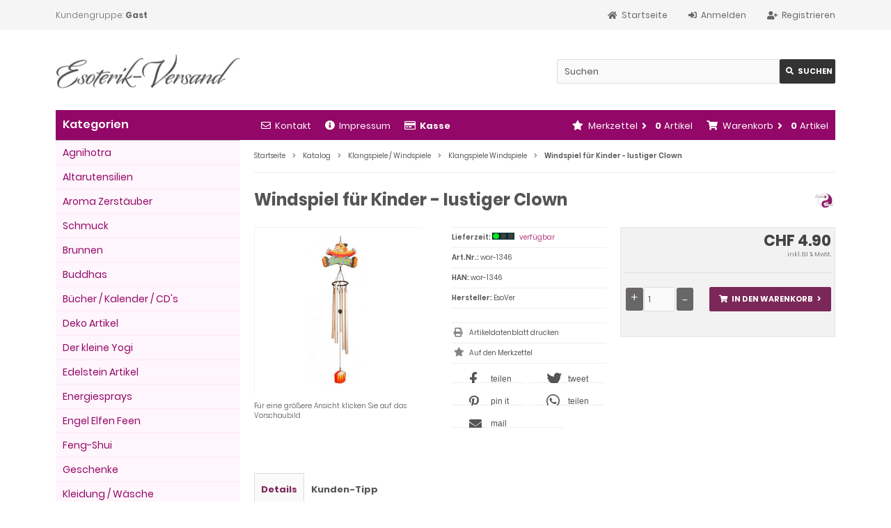

--- FILE ---
content_type: text/html; charset=utf-8
request_url: https://www.esoterikversand.ch/shop/Klangspiele-Windspiele/Klangspiele-Windspiele/Windspiel-fuer-Kinder-lustiger-Clown--7156.html
body_size: 10219
content:
<!DOCTYPE html>
<html lang="de">
<head>
<meta charset="utf-8" />
<meta name="viewport" content="width=device-width, initial-scale=1.0, user-scalable=yes" />
<title>Windspiel für Kinder - lustiger Clown - Esoterikversand Shop</title>
<meta name="description" content="Windspiel für Kinder - lustiger Clown: Klangspiel für Kinder. Daran werden auch Ihre Kinder Freude haben." />
<meta name="robots" content="index,follow" />
<meta name="author" content="Digitalmemory GmbH - Esoterik-Versand" />
<meta name="revisit-after" content="1 days" />
<meta name="google-site-verification" content="google86a957e993094a2c" />
<meta name="msvalidate.01" content="7zpkiscg6dks242tw7qtqhrqf1v9dj" />
<link rel="canonical" href="https://www.esoterikversand.ch/shop/Klangspiele-Windspiele/Klangspiele-Windspiele/Windspiel-fuer-Kinder-lustiger-Clown--7156.html" />
<!-- Google Consent Mode v2 – CH global (immer granted) -->
<script>
  window.dataLayer = window.dataLayer || [];
  function gtag(){ dataLayer.push(arguments); }

  // Nur einmal pro Seite setzen
  if (!window.__consentGrantedOnce) {
    gtag('consent', 'default', {
      ad_user_data:          'granted',
      ad_personalization:    'granted',
      ad_storage:            'granted',
      analytics_storage:     'granted',
      functionality_storage: 'granted',
      security_storage:      'granted'
    });
    window.__consentGrantedOnce = true;
  }
</script>

<!-- Google Ads global gtag -->
<script async src="https://www.googletagmanager.com/gtag/js?id=AW-1071889747"></script>
<script>
  // gtag bereits oben definiert
  gtag('js', new Date());
  gtag('config', 'AW-1071889747');
</script><link rel="icon" type="image/png" sizes="16x16" href="https://www.esoterikversand.ch/shop/templates/tpl_responsive/favicons/favicon-16x16.png" />
<link rel="icon" type="image/png" sizes="32x32" href="https://www.esoterikversand.ch/shop/templates/tpl_responsive/favicons/favicon-32x32.png" />
<link rel="shortcut icon" href="https://www.esoterikversand.ch/shop/templates/tpl_responsive/favicons/favicon.ico" />
<link rel="apple-touch-icon" href="https://www.esoterikversand.ch/shop/templates/tpl_responsive/favicons/apple-touch-icon.png" />
<link rel="mask-icon" href="https://www.esoterikversand.ch/shop/templates/tpl_responsive/favicons/safari-pinned-tab.svg" color="#888888" />
<meta name="msapplication-TileColor" content="#ffffff" />
<meta name="theme-color" content="#ffffff" />
<meta name="msapplication-config" content="https://www.esoterikversand.ch/shop/templates/tpl_responsive/favicons/browserconfig.xml" />
<link rel="manifest" href="https://www.esoterikversand.ch/shop/templates/tpl_responsive/favicons/site.webmanifest" />
<link rel="stylesheet" href="https://www.esoterikversand.ch/shop/templates/tpl_responsive/stylesheet.min.css?v=1761479738" type="text/css" media="screen" />
<script type="text/javascript">
  var DIR_WS_BASE = "https://www.esoterikversand.ch/shop/";
  var SetSecCookie = "1";
</script>
<!-- Facebook Pixel Code -->
<script>
!function(f,b,e,v,n,t,s)
{if(f.fbq)return;n=f.fbq=function(){n.callMethod?
n.callMethod.apply(n,arguments):n.queue.push(arguments)};
if(!f._fbq)f._fbq=n;n.push=n;n.loaded=!0;n.version='2.0';
n.queue=[];t=b.createElement(e);t.async=!0;
t.src=v;s=b.getElementsByTagName(e)[0];
s.parentNode.insertBefore(t,s)}(window,document,'script',
'https://connect.facebook.net/en_US/fbevents.js');
 fbq('init', '278157019765616'); 
fbq('track', 'PageView');
</script>
<noscript>
 <img height="1" width="1" 
src="https://www.facebook.com/tr?id=278157019765616&ev=PageView
&noscript=1"/>
</noscript>
<!-- End Facebook Pixel Code -->  <meta property="og:site_name" content="esoterik.versand" />
  <meta property="og:title" content="Windspiel f&uuml;r Kinder - lustiger Clown" />
<meta property="og:type" content="product" />
<meta property="og:url" content="https://www.esoterikversand.ch/shop/Klangspiele-Windspiele/Klangspiele-Windspiele/Windspiel-fuer-Kinder-lustiger-Clown--7156.html" />
<meta property="og:image" content="https://www.esoterikversand.ch/shop/images/product_images/info_images/wor-1346.jpg" />
<meta property="og:description" content="Klangspiel für Kinder. Daran werden auch Ihre Kinder Freude haben." />
<meta property="fb:app_id" content="441063567828971" />
<meta name="twitter:card" content="summary" />
<meta name="twitter:site" content="@esoterikschweiz" />
<meta name="twitter:title" content="Windspiel f&uuml;r Kinder - lustiger Clown" />
<meta name="twitter:url" content="https://www.esoterikversand.ch/shop/Klangspiele-Windspiele/Klangspiele-Windspiele/Windspiel-fuer-Kinder-lustiger-Clown--7156.html" />
<meta name="twitter:image" content="https://www.esoterikversand.ch/shop/images/product_images/info_images/wor-1346.jpg" />
<meta name="twitter:description" content="Klangspiel für Kinder. Daran werden auch Ihre Kinder Freude haben." />

<link rel="stylesheet" href="https://www.esoterikversand.ch/shop/templates/tpl_responsive/css/shariff.min.css" type="text/css" media="screen" /></head>
<body>

<div class="sidebar_closer"><i class="fas fa-times"></i></div><div id="layout_wrap"><div id="layout_navbar"><div class="layout_navbar_inner"><ul class="topnavigation cf"><li class="tn_group">Kundengruppe:  <strong>Gast</strong></li><li><a title="Registrieren" href="https://www.esoterikversand.ch/shop/create_account.php?MODsid=70477af282e66b37dd80c6a39b1b9bec"><i class="fas fa-user-plus"></i><span class="tn_nomobile">Registrieren</span></a></li><li><a title="Anmelden" href="https://www.esoterikversand.ch/shop/login.php?MODsid=70477af282e66b37dd80c6a39b1b9bec"><i class="fas fa-sign-in-alt"></i><span class="tn_nomobile">Anmelden</span></a></li><li><a title="Startseite" href="https://www.esoterikversand.ch/shop/?MODsid=70477af282e66b37dd80c6a39b1b9bec"><i class="fas fa-home"></i><span class="tn_nomobile">Startseite</span></a></li></ul></div></div><div id="layout_logo" class="cf"><div id="logo"><a href="https://www.esoterikversand.ch/shop/?MODsid=70477af282e66b37dd80c6a39b1b9bec" title="Startseite &bull; Esoterikversand Shop"><img src="https://www.esoterikversand.ch/shop/templates/tpl_responsive/img/logo_head.png" alt="Esoterikversand Shop" /></a></div><div id="search"><form id="quick_find" action="https://www.esoterikversand.ch/shop/advanced_search_result.php" method="get" class="box-search"><input type="hidden" name="MODsid" value="70477af282e66b37dd80c6a39b1b9bec" /><input type="hidden" name="MODsid" value="70477af282e66b37dd80c6a39b1b9bec" /><div class="search_inner"><div class="search_input"><input type="text" name="keywords" placeholder="Suchen" id="inputString" maxlength="30" autocomplete="off" onkeyup="ac_lookup(this.value);"  /></div><div class="cssButtonPos2 cf"><span class="cssButton cssButtonColor1"><i class="fas fa-search"></i><span class="cssButtonText" >Suchen</span><button type="submit" class="cssButtonText" title="Suchen" id="inputStringSubmit">Suchen</button></span></div></div></form><div class="suggestionsBox" id="suggestions" style="display:none;"><div class="suggestionList" id="autoSuggestionsList">&nbsp;</div></div></div>  </div><div class="sidebar_layer"></div><div id="layout_content" class="cf"><div id="col_right"><div class="col_right_inner cf"><div id="content_navbar"><ul class="contentnavigation"><li class="sidebar_btn"><span id="sidebar_marker"></span><a href="#" title="Men&uuml;"><i class="fas fa-bars"></i><span class="cn_nomobile_text">Men&uuml;</span></a></li><li class="cn_nomobile"><a title="Kontakt" href="https://www.esoterikversand.ch/shop/Kontakt-_-7.html?MODsid=70477af282e66b37dd80c6a39b1b9bec"><i class="far fa-envelope"></i>Kontakt</a></li><li class="cn_nomobile"><a title="Impressum" href="https://www.esoterikversand.ch/shop/Impressum-_-4.html?MODsid=70477af282e66b37dd80c6a39b1b9bec"><i class="fas fa-info-circle"></i>Impressum</a></li><li class="cn_nomobile"><a title="Kasse" href="https://www.esoterikversand.ch/shop/checkout_shipping.php?MODsid=70477af282e66b37dd80c6a39b1b9bec"><strong><i class="far fa-credit-card"></i>Kasse</strong></a></li><li class="cart"><div id="cart_short"><a id="toggle_cart" title="Warenkorb" href="https://www.esoterikversand.ch/shop/shopping_cart.php?MODsid=70477af282e66b37dd80c6a39b1b9bec"><span class="cart_01"><i class="fas fa-shopping-cart"></i></span><span class="cart_02">Warenkorb<i class="fas fa-angle-right"></i></span><span class="cart_03"><span class="cart_05">(</span>0<span class="cart_05">)</span></span><span class="cart_04">Artikel</span></a></div><div class="toggle_cart"><div class="mini"><strong>Ihr Warenkorb ist leer.</strong></div></div></li>              <li class="wishlist"><div id="wishlist_short"><a id="toggle_wishlist" title="Merkzettel" href="https://www.esoterikversand.ch/shop/wishlist.php?MODsid=70477af282e66b37dd80c6a39b1b9bec"><span class="wish_01"><i class="fas fa-star"></i></span><span class="wish_02">Merkzettel<i class="fas fa-angle-right"></i></span><span class="wish_03"><span class="wish_05">(</span>0<span class="wish_05">)</span></span><span class="wish_04">Artikel</span></a></div><div class="toggle_wishlist"><div class="mini"><strong>Ihr Merkzettel ist leer.</strong></div></div></li>            </ul></div><div id="breadcrumb"><span class="breadcrumb_info"></span>  <span itemscope itemtype="http://schema.org/BreadcrumbList"><span itemprop="itemListElement" itemscope itemtype="http://schema.org/ListItem"><a itemprop="item" href="https://www.esoterikversand.ch/shop/../?MODsid=70477af282e66b37dd80c6a39b1b9bec" class="headerNavigation"><span itemprop="name">Startseite</span></a><meta itemprop="position" content="1" /></span><i class="fas fa-angle-right"></i><span itemprop="itemListElement" itemscope itemtype="http://schema.org/ListItem"><a itemprop="item" href="https://www.esoterikversand.ch/shop/?MODsid=70477af282e66b37dd80c6a39b1b9bec" class="headerNavigation"><span itemprop="name">Katalog</span></a><meta itemprop="position" content="2" /></span><i class="fas fa-angle-right"></i><span itemprop="itemListElement" itemscope itemtype="http://schema.org/ListItem"><a itemprop="item" href="https://www.esoterikversand.ch/shop/Klangspiele-Windspiele---244.html?MODsid=70477af282e66b37dd80c6a39b1b9bec" class="headerNavigation"><span itemprop="name">Klangspiele / Windspiele</span></a><meta itemprop="position" content="3" /></span><i class="fas fa-angle-right"></i><span itemprop="itemListElement" itemscope itemtype="http://schema.org/ListItem"><a itemprop="item" href="https://www.esoterikversand.ch/shop/Klangspiele-Windspiele/Klangspiele-Windspiele---244_248.html?MODsid=70477af282e66b37dd80c6a39b1b9bec" class="headerNavigation"><span itemprop="name">Klangspiele Windspiele</span></a><meta itemprop="position" content="4" /></span><i class="fas fa-angle-right"></i><span itemprop="itemListElement" itemscope itemtype="http://schema.org/ListItem"><meta itemprop="item" content="https://www.esoterikversand.ch/shop/Klangspiele-Windspiele/Klangspiele-Windspiele/Windspiel-fuer-Kinder-lustiger-Clown--7156.html?MODsid=70477af282e66b37dd80c6a39b1b9bec" /><span class="current" itemprop="name">Windspiel für Kinder - lustiger Clown</span><meta itemprop="position" content="5" /></span></span></div>          <div itemscope itemtype="http://schema.org/Product"><form id="cart_quantity" action="https://www.esoterikversand.ch/shop/product_info.php?products_id=7156&amp;action=add_product&amp;MODsid=70477af282e66b37dd80c6a39b1b9bec" method="post"><input type="hidden" name="MODsid" value="70477af282e66b37dd80c6a39b1b9bec" /><div class="product_headline cf"><div class="pd_manu_image"><a title="EsoVer" href="https://www.esoterikversand.ch/shop/EsoVer-.-1.html?MODsid=70477af282e66b37dd80c6a39b1b9bec"><img class="lazyload" data-src="https://www.esoterikversand.ch/shop/images/manufacturers/esoterikversand-logo.jpg" alt="EsoVer" /><noscript><img src="https://www.esoterikversand.ch/shop/images/manufacturers/esoterikversand-logo.jpg" alt="EsoVer" /></noscript></a></div><h1 itemprop="name"><strong>Windspiel für Kinder - lustiger Clown</strong></h1></div><div id="product_details"><div class="pd_imagebox"><div class="pd_big_image"><a class="cbimages" title="Windspiel für Kinder - lustiger Clown" href="https://www.esoterikversand.ch/shop/images/product_images/popup_images/wor-1346.jpg"><img itemprop="image" src="https://www.esoterikversand.ch/shop/images/product_images/info_images/wor-1346.jpg" alt="Windspiel für Kinder - lustiger Clown" title="Windspiel für Kinder - lustiger Clown" /></a></div><div class="zoomtext">F&uuml;r eine gr&ouml;&szlig;ere Ansicht klicken Sie auf das Vorschaubild</div></div><div class="pd_content"><div class="pd_summarybox" itemprop="offers" itemscope itemtype="http://schema.org/Offer"> <div class="pd_summarybox_inner cf"><meta itemprop="url" content="https://www.esoterikversand.ch/shop/Klangspiele-Windspiele/Klangspiele-Windspiele/Windspiel-fuer-Kinder-lustiger-Clown--7156.html?MODsid=70477af282e66b37dd80c6a39b1b9bec" /><meta itemprop="priceCurrency" content="CHF" /><meta itemprop="availability" content="http://schema.org/InStock" /><meta itemprop="mpn" content="wor-1346-9" /><meta itemprop="itemCondition" content="http://schema.org/NewCondition" /><div class="pd_price"><div id="pd_puprice"><span class="standard_price">CHF 4.90</span><meta itemprop="price" content="4.9" /></div></div><div class="pd_tax">inkl. 8.1 % MwSt.</div><div class="addtobasket cf"><span class="addtobasket_input"><input type="text" name="products_qty" value="1" size="3" /> <input type="hidden" name="products_id" value="7156" /></span><span class="addtobasket_actions cf"><span class="cssButtonPos10"><span class="cssButton cssButtonColor2"><i class="fas fa-shopping-cart"></i><span class="cssButtonText" >In den Warenkorb</span><button type="submit" class="cssButtonText" title="In den Warenkorb">In den Warenkorb</button><i class="fas fa-angle-right"></i></span></span></span></div><br class="clearfix" /><script defer src="https://www.paypal.com/sdk/js?client-id=AVs3xXQHhhtzKdoxjAoOlMQ2Th3LWHYmJZCTHCzSoOv5VmUDZRqcu6IwzMEY0u50wYecywAFXfb_zkaI&amp;currency=CHF&amp;components=messages"></script><div data-pp-message data-pp-amount="4.9"></div></div></div><div class="pd_infobox"><div class="pd_inforow_first"></div><div class="pd_inforow"><strong>Lieferzeit:</strong> <img class="pd_shipping_image" src="/shop/images/greenlight.gif" alt="verfügbar" /> <a rel="nofollow" target="_blank" href="https://www.esoterikversand.ch/shop/popup_content.php?coID=10&amp;MODsid=70477af282e66b37dd80c6a39b1b9bec" title="Information" class="iframe">verfügbar</a></div>        <div class="pd_inforow"><strong>Art.Nr.:</strong> <span itemprop="sku">wor-1346</span></div>                          <div class="pd_inforow"><strong>HAN:</strong> wor-1346</div>        <div class="pd_inforow"><strong>Hersteller:</strong> <span itemprop="brand">EsoVer</span></div>      <ul class="pd_iconlist"><li class="print"><a class="iframe" target="_blank" rel="nofollow" href="https://www.esoterikversand.ch/shop/print_product_info.php?products_id=7156&amp;MODsid=70477af282e66b37dd80c6a39b1b9bec" title="Artikeldatenblatt drucken">Artikeldatenblatt drucken</a></li><li class="wishlist"><input type="submit" value="submit" style="display:none;" /><input type="submit" name="wishlist" value="Auf den Merkzettel" class="wishlist_submit_link" /></li>  <li><div class="shariff" data-theme="white" data-backend-url="" data-orientation="horizontal" data-services="[&quot;facebook&quot;,&quot;twitter&quot;,&quot;pinterest&quot;,&quot;whatsapp&quot;,&quot;mail&quot;]" data-title="Windspiel für Kinder - lustiger Clown" data-url="https://www.esoterikversand.ch/shop/Klangspiele-Windspiele/Klangspiele-Windspiele/Windspiel-fuer-Kinder-lustiger-Clown--7156.html" data-lang="de" data-mail-subject="Windspiel für Kinder - lustiger Clown" data-mail-body="https://www.esoterikversand.ch/shop/Klangspiele-Windspiele/Klangspiele-Windspiele/Windspiel-fuer-Kinder-lustiger-Clown--7156.html" data-mail-url="mailto:" data-media-url="https://www.esoterikversand.ch/shop/images/product_images/popup_images/wor-1346.jpg"></div></li>        </ul></div>      <br class="clearfix" /></div>  <br class="clearfix" /></div></form><br /><div id="horizontalTab" class="pd_tabs"><ul class="resp-tabs-list"><li>Details</li>                                    <li>Kunden-Tipp</li>          </ul><div class="resp-tabs-container"><div class="pd_description"><h4 class="detailbox">Produktbeschreibung zu Windspiel für Kinder - lustiger Clown:</h4><div itemprop="description"><p>Klangspiel f&uuml;r Kinder.</p><p>Daran werden auch Ihre Kinder Freude haben.</p></div></div>                                    <div><h4 class="detailbox">Kunden, die diesen Artikel kauften, haben auch folgende Artikel bestellt:</h4><div class="listingcontainer_details cf"><div class="listingrow"><div class="lr_inner cf"><div class="lr_image"><a href="https://www.esoterikversand.ch/shop/Klangspiele-Windspiele/Klangspiele-Windspiele/Windspiel-mit-sechs-Staeben-und-Holz--10356.html?MODsid=70477af282e66b37dd80c6a39b1b9bec"><picture><source media="(max-width:985px)" data-srcset="https://www.esoterikversand.ch/shop/images/product_images/midi_images/windspiel-6-staebe-holz.jpg"><source data-srcset="https://www.esoterikversand.ch/shop/images/product_images/midi_images/windspiel-6-staebe-holz.jpg"><img class="lazyload" data-src="https://www.esoterikversand.ch/shop/images/product_images/thumbnail_images/windspiel-6-staebe-holz.jpg" alt="Windspiel mit sechs Stäben und Holz" title="Windspiel mit sechs Stäben und Holz"><noscript><img src="https://www.esoterikversand.ch/shop/images/product_images/thumbnail_images/windspiel-6-staebe-holz.jpg" alt="Windspiel mit sechs Stäben und Holz" title="Windspiel mit sechs Stäben und Holz" /></noscript></picture></a></div><div class="lr_content cf"><div class="lr_title"><h2><a href="https://www.esoterikversand.ch/shop/Klangspiele-Windspiele/Klangspiele-Windspiele/Windspiel-mit-sechs-Staeben-und-Holz--10356.html?MODsid=70477af282e66b37dd80c6a39b1b9bec">Windspiel mit sechs Stäben und Holz</a></h2></div><div class="lr_desc_box"><div class="lr_shipping">Lieferzeit: <span class="lr_shipping_image"><img src="/shop/images/greenlight.gif" alt="verfügbar" /></span><a rel="nofollow" target="_blank" href="https://www.esoterikversand.ch/shop/popup_content.php?coID=10&amp;MODsid=70477af282e66b37dd80c6a39b1b9bec" title="Information" class="iframe">verfügbar</a></div></div><div class="lr_price_box"><div class="lr_price"><span class="standard_price">CHF 19.90</span></div><div class="lr_tax">inkl. 8.1 % MwSt.</div><div class="lr_buttons cf"><div class="cssButtonPos11"><a href="https://www.esoterikversand.ch/shop/Klangspiele-Windspiele/Klangspiele-Windspiele/Windspiel-mit-sechs-Staeben-und-Holz--10356.html?MODsid=70477af282e66b37dd80c6a39b1b9bec"><span class="cssButton cssButtonColor1" title=" Details"><i class="fas fa-chevron-circle-right"></i></span></a></div><div class="cssButtonPos11"><a href="https://www.esoterikversand.ch/shop/product_info.php?products_id=7156&amp;action=buy_now&amp;BUYproducts_id=10356&amp;MODsid=70477af282e66b37dd80c6a39b1b9bec"><span class="cssButton cssButtonColor2" title="1 x 'Windspiel mit sechs Stäben und Holz' bestellen"><i class="fas fa-shopping-cart"></i></span></a></div></div></div></div></div></div><div class="listingrow"><div class="lr_inner cf"><div class="lr_image"><a href="https://www.esoterikversand.ch/shop/Klangspiele-Windspiele/Klangspiele-Windspiele/Zen-Klangspiel-schwarz--7011.html?MODsid=70477af282e66b37dd80c6a39b1b9bec"><picture><source media="(max-width:985px)" data-srcset="https://www.esoterikversand.ch/shop/images/product_images/midi_images/mb-0207.jpg"><source data-srcset="https://www.esoterikversand.ch/shop/images/product_images/midi_images/mb-0207.jpg"><img class="lazyload" data-src="https://www.esoterikversand.ch/shop/images/product_images/thumbnail_images/mb-0207.jpg" alt="Zen Klangspiel, schwarz" title="Zen Klangspiel, schwarz"><noscript><img src="https://www.esoterikversand.ch/shop/images/product_images/thumbnail_images/mb-0207.jpg" alt="Zen Klangspiel, schwarz" title="Zen Klangspiel, schwarz" /></noscript></picture></a></div><div class="lr_content cf"><div class="lr_title"><h2><a href="https://www.esoterikversand.ch/shop/Klangspiele-Windspiele/Klangspiele-Windspiele/Zen-Klangspiel-schwarz--7011.html?MODsid=70477af282e66b37dd80c6a39b1b9bec">Zen Klangspiel, schwarz</a></h2></div><div class="lr_desc_box"><div class="lr_shipping">Lieferzeit: <span class="lr_shipping_image"><img src="/shop/images/greenlight.gif" alt="verfügbar" /></span><a rel="nofollow" target="_blank" href="https://www.esoterikversand.ch/shop/popup_content.php?coID=10&amp;MODsid=70477af282e66b37dd80c6a39b1b9bec" title="Information" class="iframe">verfügbar</a></div></div><div class="lr_price_box"><div class="lr_price"><span class="standard_price">CHF 12.90</span></div><div class="lr_tax">inkl. 8.1 % MwSt.</div><div class="lr_buttons cf"><div class="cssButtonPos11"><a href="https://www.esoterikversand.ch/shop/Klangspiele-Windspiele/Klangspiele-Windspiele/Zen-Klangspiel-schwarz--7011.html?MODsid=70477af282e66b37dd80c6a39b1b9bec"><span class="cssButton cssButtonColor1" title=" Details"><i class="fas fa-chevron-circle-right"></i></span></a></div><div class="cssButtonPos11"><a href="https://www.esoterikversand.ch/shop/product_info.php?products_id=7156&amp;action=buy_now&amp;BUYproducts_id=7011&amp;MODsid=70477af282e66b37dd80c6a39b1b9bec"><span class="cssButton cssButtonColor2" title="1 x 'Zen Klangspiel, schwarz' bestellen"><i class="fas fa-shopping-cart"></i></span></a></div></div></div></div></div></div></div></div>          </div></div><div class="productnavigator cf"><span class="detail_back"><a href="https://www.esoterikversand.ch/shop/Klangspiele-Windspiele/Klangspiele-Windspiele---244_248.html?MODsid=70477af282e66b37dd80c6a39b1b9bec">&Uuml;bersicht</a>&nbsp;&nbsp;&nbsp;|&nbsp;&nbsp;&nbsp;Artikel&nbsp;<strong>5&nbsp;von&nbsp;71</strong>&nbsp;in dieser Kategorie</span><span class="detail_next_previous"><a href="https://www.esoterikversand.ch/shop/Klangspiele-Windspiele/Klangspiele-Windspiele/Windgong-Zen--7026.html?MODsid=70477af282e66b37dd80c6a39b1b9bec">&laquo; Erster</a>&nbsp;&nbsp;&nbsp;|&nbsp;&nbsp;<a href="https://www.esoterikversand.ch/shop/Klangspiele-Windspiele/Klangspiele-Windspiele/Muschel-Windspiel-braun--10970.html?MODsid=70477af282e66b37dd80c6a39b1b9bec">&laquo; vorheriger</a>&nbsp;&nbsp;&nbsp;|&nbsp;&nbsp;<a href="https://www.esoterikversand.ch/shop/Klangspiele-Windspiele/Klangspiele-Windspiele/Windspiel-Yin-Yang-mit-5-Staeben--9594.html?MODsid=70477af282e66b37dd80c6a39b1b9bec">n&auml;chster &raquo;</a>&nbsp;&nbsp;&nbsp;|&nbsp;&nbsp;<a href="https://www.esoterikversand.ch/shop/Klangspiele-Windspiele/Klangspiele-Windspiele/Klangspiel-mit-12-Staeben--7022.html?MODsid=70477af282e66b37dd80c6a39b1b9bec">Letzter &raquo;</a>  </span></div></div>                  </div></div><div id="col_left_overlay"><div id="col_left"><div class="col_left_inner cf"><div class="box_category"><div class="box_category_header">Kategorien</div><div class="box_category_line"></div><ul id="categorymenu"><li class="level1"><a href="https://www.esoterikversand.ch/shop/Agnihotra---294.html?MODsid=70477af282e66b37dd80c6a39b1b9bec" title="Agnihotra">Agnihotra</a></li><li class="level1"><a href="https://www.esoterikversand.ch/shop/Altarutensilien---291.html?MODsid=70477af282e66b37dd80c6a39b1b9bec" title="Altarutensilien">Altarutensilien</a></li><li class="level1"><a href="https://www.esoterikversand.ch/shop/Aroma-Zerstaeuber---558.html?MODsid=70477af282e66b37dd80c6a39b1b9bec" title="Aroma Zerstäuber">Aroma Zerstäuber</a></li><li class="level1"><a href="https://www.esoterikversand.ch/shop/Schmuck---22.html?MODsid=70477af282e66b37dd80c6a39b1b9bec" title="Schmuck">Schmuck</a></li><li class="level1"><a href="https://www.esoterikversand.ch/shop/Brunnen---353.html?MODsid=70477af282e66b37dd80c6a39b1b9bec" title="Brunnen">Brunnen</a></li><li class="level1"><a href="https://www.esoterikversand.ch/shop/Buddhas---166.html?MODsid=70477af282e66b37dd80c6a39b1b9bec" title="Buddhas">Buddhas</a></li><li class="level1"><a href="https://www.esoterikversand.ch/shop/Buecher-Kalender-CDs---230.html?MODsid=70477af282e66b37dd80c6a39b1b9bec" title="Bücher / Kalender / CD&apos;s">Bücher / Kalender / CD's</a></li><li class="level1"><a href="https://www.esoterikversand.ch/shop/Deko-Artikel---258.html?MODsid=70477af282e66b37dd80c6a39b1b9bec" title="Deko Artikel">Deko Artikel</a></li><li class="level1"><a href="https://www.esoterikversand.ch/shop/Der-kleine-Yogi---561.html?MODsid=70477af282e66b37dd80c6a39b1b9bec" title="Der kleine Yogi">Der kleine Yogi</a></li><li class="level1"><a href="https://www.esoterikversand.ch/shop/Edelstein-Artikel---323.html?MODsid=70477af282e66b37dd80c6a39b1b9bec" title="Edelstein Artikel">Edelstein Artikel</a></li><li class="level1"><a href="https://www.esoterikversand.ch/shop/Energiesprays---21.html?MODsid=70477af282e66b37dd80c6a39b1b9bec" title="Energiesprays">Energiesprays</a></li><li class="level1"><a href="https://www.esoterikversand.ch/shop/Engel-Elfen-Feen---220.html?MODsid=70477af282e66b37dd80c6a39b1b9bec" title="Engel Elfen Feen">Engel Elfen Feen</a></li><li class="level1"><a href="https://www.esoterikversand.ch/shop/Feng-Shui---24.html?MODsid=70477af282e66b37dd80c6a39b1b9bec" title="Feng-Shui">Feng-Shui</a></li><li class="level1"><a href="https://www.esoterikversand.ch/shop/Geschenke---280.html?MODsid=70477af282e66b37dd80c6a39b1b9bec" title="Geschenke">Geschenke</a></li><li class="level1"><a href="https://www.esoterikversand.ch/shop/Kleidung-Waesche---475.html?MODsid=70477af282e66b37dd80c6a39b1b9bec" title="Kleidung / Wäsche">Kleidung / Wäsche</a></li><li class="level1"><a href="https://www.esoterikversand.ch/shop/Yoga-Meditation---134.html?MODsid=70477af282e66b37dd80c6a39b1b9bec" title="Yoga / Meditation">Yoga / Meditation</a></li><li class="level1"><a href="https://www.esoterikversand.ch/shop/Kerzen-Duefte---287.html?MODsid=70477af282e66b37dd80c6a39b1b9bec" title="Kerzen / Düfte">Kerzen / Düfte</a></li><li class="level1 activeparent1"><a href="https://www.esoterikversand.ch/shop/Klangspiele-Windspiele---244.html?MODsid=70477af282e66b37dd80c6a39b1b9bec" title="Klangspiele / Windspiele">Klangspiele / Windspiele</a><ul><li class="level2 active2 activeparent2"><a href="https://www.esoterikversand.ch/shop/Klangspiele-Windspiele/Klangspiele-Windspiele---244_248.html?MODsid=70477af282e66b37dd80c6a39b1b9bec" title="Klangspiele Windspiele">Klangspiele Windspiele</a><ul><li class="level3"><a href="https://www.esoterikversand.ch/shop/Klangspiele-Windspiele/Klangspiele-Windspiele/Handpan---244_248_566.html?MODsid=70477af282e66b37dd80c6a39b1b9bec" title="Handpan">Handpan</a></li></ul></li><li class="level2"><a href="https://www.esoterikversand.ch/shop/Klangspiele-Windspiele/Mobile---244_247.html?MODsid=70477af282e66b37dd80c6a39b1b9bec" title="Mobile">Mobile</a></li><li class="level2"><a href="https://www.esoterikversand.ch/shop/Klangspiele-Windspiele/Suncatcher-Sonnenfaenger---244_246.html?MODsid=70477af282e66b37dd80c6a39b1b9bec" title="Suncatcher Sonnenfänger">Suncatcher Sonnenfänger</a></li><li class="level2"><a href="https://www.esoterikversand.ch/shop/Klangspiele-Windspiele/Traumfaenger-Dreamcatcher---244_249.html?MODsid=70477af282e66b37dd80c6a39b1b9bec" title="Traumfänger  Dreamcatcher">Traumfänger  Dreamcatcher</a></li></ul></li><li class="level1"><a href="https://www.esoterikversand.ch/shop/Lampen-Leuchten---284.html?MODsid=70477af282e66b37dd80c6a39b1b9bec" title="Lampen / Leuchten">Lampen / Leuchten</a></li><li class="level1"><a href="https://www.esoterikversand.ch/shop/Spirituelle-Kunst---468.html?MODsid=70477af282e66b37dd80c6a39b1b9bec" title="Spirituelle Kunst">Spirituelle Kunst</a></li><li class="level1"><a href="https://www.esoterikversand.ch/shop/Magie-und-Hexen-Zubehoer-Siegel-Kalligraphie---373.html?MODsid=70477af282e66b37dd80c6a39b1b9bec" title="Magie und Hexen Zubehör Siegel Kalligraphie">Magie und Hexen Zubehör Siegel Kalligraphie</a></li><li class="level1"><a href="https://www.esoterikversand.ch/shop/Koerperpflege-Kosmetik---333.html?MODsid=70477af282e66b37dd80c6a39b1b9bec" title="Körperpflege / Kosmetik">Körperpflege / Kosmetik</a></li><li class="level1"><a href="https://www.esoterikversand.ch/shop/Leinwanddrucke-Feng-Shui-Poster---259.html?MODsid=70477af282e66b37dd80c6a39b1b9bec" title="Leinwanddrucke / Feng Shui Poster">Leinwanddrucke / Feng Shui Poster</a></li><li class="level1"><a href="https://www.esoterikversand.ch/shop/Radiaesthesie---23.html?MODsid=70477af282e66b37dd80c6a39b1b9bec" title="Radiästhesie">Radiästhesie</a></li><li class="level1"><a href="https://www.esoterikversand.ch/shop/Raeucherstaebchen---1.html?MODsid=70477af282e66b37dd80c6a39b1b9bec" title="Räucherstäbchen">Räucherstäbchen</a></li><li class="level1"><a href="https://www.esoterikversand.ch/shop/Raeucherkegel-Rueckflussraeucherkegel---559.html?MODsid=70477af282e66b37dd80c6a39b1b9bec" title="Räucherkegel / Rückflussräucherkegel">Räucherkegel / Rückflussräucherkegel</a></li><li class="level1"><a href="https://www.esoterikversand.ch/shop/Raeucherspiralen---497.html?MODsid=70477af282e66b37dd80c6a39b1b9bec" title="Räucherspiralen">Räucherspiralen</a></li><li class="level1"><a href="https://www.esoterikversand.ch/shop/Raeucherwerk---2.html?MODsid=70477af282e66b37dd80c6a39b1b9bec" title="Räucherwerk">Räucherwerk</a></li><li class="level1"><a href="https://www.esoterikversand.ch/shop/Raeucherzubehoer---3.html?MODsid=70477af282e66b37dd80c6a39b1b9bec" title="Räucherzubehör">Räucherzubehör</a></li><li class="level1"><a href="https://www.esoterikversand.ch/shop/Statuen-Figuren---162.html?MODsid=70477af282e66b37dd80c6a39b1b9bec" title="Statuen / Figuren">Statuen / Figuren</a></li><li class="level1"><a href="https://www.esoterikversand.ch/shop/Runen-Tarot-Orakel---369.html?MODsid=70477af282e66b37dd80c6a39b1b9bec" title="Runen / Tarot / Orakel">Runen / Tarot / Orakel</a></li><li class="level1"><a href="https://www.esoterikversand.ch/shop/Tuecher-Wandbehaenge---238.html?MODsid=70477af282e66b37dd80c6a39b1b9bec" title="Tücher / Wandbehänge">Tücher / Wandbehänge</a></li><li class="level1"><a href="https://www.esoterikversand.ch/shop/Wohnaccessoires---553.html?MODsid=70477af282e66b37dd80c6a39b1b9bec" title="Wohnaccessoires">Wohnaccessoires</a></li><li class="level1"><a href="https://www.esoterikversand.ch/shop/Zauberwelt---182.html?MODsid=70477af282e66b37dd80c6a39b1b9bec" title="Zauberwelt">Zauberwelt</a></li><li class="level1"><a href="https://www.esoterikversand.ch/shop/Weihnachtsartikel---386.html?MODsid=70477af282e66b37dd80c6a39b1b9bec" title="Weihnachtsartikel">Weihnachtsartikel</a></li><li class="level1"><a href="https://www.esoterikversand.ch/shop/specials.php?MODsid=70477af282e66b37dd80c6a39b1b9bec">Angebote</a></li><li class="level1"><a href="https://www.esoterikversand.ch/shop/products_new.php?MODsid=70477af282e66b37dd80c6a39b1b9bec">Neue Artikel</a></li></ul></div><div class="box1"><div class="box_header"><span class="show_title"><i class="fas fa-chevron-down"></i>Schnellkauf</span></div><div class="box_sidebar cf"><div class="box_line"></div><p class="midi lineheight16">Bitte geben Sie die Artikelnummer aus unserem Katalog ein.</p><form id="quick_add" action="https://www.esoterikversand.ch/shop/product_info.php?products_id=7156&amp;action=add_a_quickie&amp;MODsid=70477af282e66b37dd80c6a39b1b9bec" method="post"><input type="hidden" name="MODsid" value="70477af282e66b37dd80c6a39b1b9bec" /><div class="quickie_form cf"><label><input type="text" name="quickie" /><div class="cssButtonPos1 cf"><span class="cssButton cssButtonColor1"><i class="fas fa-shopping-cart"></i><button type="submit" class="cssButtonText" title="In den Korb legen"></button></span></div></label></div></form></div></div>            <div class="box1" id="loginBox"><div class="box_header"><i class="fas fa-chevron-down"></i>Willkommen zur&uuml;ck!</div><div class="box_sidebar cf"><div class="box_line"></div><form id="loginbox" action="https://www.esoterikversand.ch/shop/login.php?action=process&amp;MODsid=70477af282e66b37dd80c6a39b1b9bec" method="post" class="box-login"><input type="hidden" name="MODsid" value="70477af282e66b37dd80c6a39b1b9bec" /><label><p class="box_sub">E-Mail-Adresse:</p><input type="email" name="email_address" maxlength="50" /><p class="box_sub">Passwort:</p><input type="password" name="password" maxlength="60" /><div class="box_sub_button cf"><a href="https://www.esoterikversand.ch/shop/password_double_opt.php?MODsid=70477af282e66b37dd80c6a39b1b9bec">Passwort vergessen?</a><div class="cssButtonPos3 cf"><span class="cssButton cssButtonColor1"><i class="fas fa-sign-in-alt"></i><span class="cssButtonText" >Anmelden</span><button type="submit" class="cssButtonText" title="Anmelden">Anmelden</button></span></div></div></label></form></div></div><div class="box1"><div class="box_header"><span class="show_title"><i class="fas fa-chevron-down"></i>Hersteller</span></div><div class="box_sidebar cf"><div class="box_line"></div><div class="box_select"><form id="manufacturers" action="https://www.esoterikversand.ch/shop/" method="get"><input type="hidden" name="MODsid" value="70477af282e66b37dd80c6a39b1b9bec" /><select name="manufacturers_id" onchange="if (form.manufacturers_id.selectedIndex != 0) location = form.manufacturers_id.options[form.manufacturers_id.selectedIndex].value;"><option value="" selected="selected">Bitte w&auml;hlen</option><option value="https://www.esoterikversand.ch/shop/EsoVer-.-1.html?MODsid=70477af282e66b37dd80c6a39b1b9bec">EsoVer</option></select><input type="hidden" name="MODsid" value="70477af282e66b37dd80c6a39b1b9bec" /></form></div></div></div><div class="box1"><div class="box_header"><span class="show_title"><i class="fas fa-chevron-down"></i>EsoVer</span></div><div class="box_sidebar cf"><div class="box_line" style="margin-bottom:10px;"></div><div class="box_image"><img class="lazyload" data-src="https://www.esoterikversand.ch/shop/images/manufacturers/noimage.gif" alt="EsoVer" /><noscript><img src="https://www.esoterikversand.ch/shop/images/manufacturers/noimage.gif" alt="EsoVer" /></noscript></div><div class="box_line abstand"></div><a href="https://www.esoterikversand.ch/shop/EsoVer-.-1.html?MODsid=70477af282e66b37dd80c6a39b1b9bec">Mehr Artikel</a> &raquo;</div></div></div></div></div></div><div id="layout_footer"><div class="layout_footer_inner"><div class="footer_box_row cf"><div class="footer_box"><div class="footer_box_inner cf"><div class="box3"><div class="box3_header">Mehr &uuml;ber...</div><div class="box3_line"></div><ul class="footerlist"><li class="level1"><a href="https://www.esoterikversand.ch/shop/Privatsphaere-und-Datenschutz-_-2.html?MODsid=70477af282e66b37dd80c6a39b1b9bec" title="Privatsphäre und Datenschutz"><i class="fas fa-angle-right"></i>Privatsphäre und Datenschutz</a></li><li class="level1"><a href="https://www.esoterikversand.ch/shop/Zahlung-Versand-_-1.html?MODsid=70477af282e66b37dd80c6a39b1b9bec" title="Zahlung &amp; Versand"><i class="fas fa-angle-right"></i>Zahlung &amp; Versand</a></li><li class="level1"><a href="https://www.esoterikversand.ch/shop/Unsere-AGB-_-3.html?MODsid=70477af282e66b37dd80c6a39b1b9bec" title="Unsere AGB"><i class="fas fa-angle-right"></i>Unsere AGB</a></li><li class="level1"><a href="https://www.esoterikversand.ch/shop/Lieferzeit-_-10.html?MODsid=70477af282e66b37dd80c6a39b1b9bec" title="Lieferzeit"><i class="fas fa-angle-right"></i>Lieferzeit</a></li></ul></div></div></div>        <div class="footer_box"><div class="footer_box_inner cf"><div class="box3"><div class="box3_header">Informationen</div><div class="box3_line"></div><ul class="footerlist"><li class="level1"><a href="https://www.esoterikversand.ch/shop/Impressum-_-4.html?MODsid=70477af282e66b37dd80c6a39b1b9bec" title="Impressum"><i class="fas fa-angle-right"></i>Impressum</a></li><li class="level1"><a href="https://www.esoterikversand.ch/shop/Kontakt-_-7.html?MODsid=70477af282e66b37dd80c6a39b1b9bec" title="Kontakt"><i class="fas fa-angle-right"></i>Kontakt</a></li><li class="level1"><a href="https://www.esoterikversand.ch/shop/Sitemap-_-8.html?MODsid=70477af282e66b37dd80c6a39b1b9bec" title="Sitemap"><i class="fas fa-angle-right"></i>Sitemap</a></li><li class="level1"><a href="https://www.esoterikversand.ch/shop/Newsletter-_-14.html?MODsid=70477af282e66b37dd80c6a39b1b9bec" title="Newsletter"><i class="fas fa-angle-right"></i>Newsletter</a></li></ul></div></div></div>        <div class="footer_box"><div class="footer_box_inner cf"><div class="box3"><div class="box3_header">Zahlungsmethoden</div><div class="box3_line"></div><div class="box3_image"><img src="https://www.esoterikversand.ch/shop/templates/tpl_responsive/img/img_footer_payment.png" alt="payment-mode-esoterikversand" /></div></div></div></div>              </div></div> <div class="mod_copyright">&nbsp;</div></div>
<div class="copyright"><span class="cop_magenta">Esoterik</span><span class="cop_grey">Versand &copy; 2009-2025</span></div><div class="parseTime">Parse Time: 0.069s</div><link rel="stylesheet" property="stylesheet" href="https://www.esoterikversand.ch/shop/templates/tpl_responsive/css/tpl_plugins.min.css?v=1761479738" type="text/css" media="screen" />
<!--[if lte IE 8]>
<link rel="stylesheet" property="stylesheet" href="https://www.esoterikversand.ch/shop/templates/tpl_responsive/css/ie8fix.css" type="text/css" media="screen" />
<![endif]-->
<script src="https://www.esoterikversand.ch/shop/templates/tpl_responsive/javascript/jquery.min.js" type="text/javascript"></script>
<script src="https://www.esoterikversand.ch/shop/templates/tpl_responsive/javascript/tpl_plugins.min.js?v=1761479738" type="text/javascript"></script>
<script>$(document).ready(function(){var option=$('#suggestions');$(document).click(function(e){var target=$(e.target);if(!(target.is(option)|| option.find(target).length)){ac_closing();}});});var ac_pageSize=8;var ac_page=1;var ac_result=0;var ac_show_page='Seite ';var ac_show_page_of=' von ';function ac_showPage(ac_page){ac_result=Math.ceil($("#autocomplete_main").children().length/ac_pageSize);$('.autocomplete_content').hide();$('.autocomplete_content').each(function(n){if(n >=(ac_pageSize*(ac_page-1))&& n <(ac_pageSize*ac_page)){$(this).show();}});$('#autocomplete_next').css('visibility', 'hidden');$('#autocomplete_prev').css('visibility', 'hidden');if(ac_page > 1){$('#autocomplete_prev').css('visibility', 'visible');}if(ac_page < ac_result && ac_result > 1){$('#autocomplete_next').css('visibility', 'visible');}$('#autocomplete_count').html(ac_show_page+ac_page+ac_show_page_of+ac_result);}function ac_prevPage(){if(ac_page==1){ac_page=ac_result;}else{ac_page--;}if(ac_page < 1){ac_page=1;}ac_showPage(ac_page);}function ac_nextPage(){if(ac_page==ac_result){ac_page=1;}else{ac_page++;}ac_showPage(ac_page);}function ac_lookup(inputString){if(inputString.length==0){$('#suggestions').hide();}else{var post_params=$('#quick_find').serialize();post_params=post_params.replace("keywords=", "queryString=");$.post("https://www.esoterikversand.ch/shop/api/autocomplete/autocomplete.php?MODsid=70477af282e66b37dd80c6a39b1b9bec", post_params, function(data){if(data.length > 0){$('#suggestions').slideDown();$('#autoSuggestionsList').html(data);ac_showPage(1);$('#autocomplete_prev').click(ac_prevPage);$('#autocomplete_next').click(ac_nextPage);}});}}$('#cat_search').on('change', function(){$('#inputString').val('');});function ac_closing(){setTimeout("$('#suggestions').slideUp();", 100);ac_page=1;}</script>  <script>$(document).ready(function(){$(".cbimages").colorbox({rel:'cbimages', scalePhotos:true, maxWidth: "90%", maxHeight: "90%", fixed: true, close: '<i class="fas fa-times"></i>', next: '<i class="fas fa-chevron-right"></i>', previous: '<i class="fas fa-chevron-left"></i>'});$(".iframe").colorbox({iframe:true, width:"780", height:"560", maxWidth: "90%", maxHeight: "90%", fixed: true, close: '<i class="fas fa-times"></i>'});$("#print_order_layer").on('submit', function(event){$.colorbox({iframe:true, width:"780", height:"560", maxWidth: "90%", maxHeight: "90%", close: '<i class="fas fa-times"></i>', href:$(this).attr("action")+'&'+$(this).serialize()});return false;});});$(document).bind('cbox_complete', function(){if($('#cboxTitle').height()> 20){$("#cboxTitle").hide();$("<div>"+$("#cboxTitle").html()+"</div>").css({color: $("#cboxTitle").css('color')}).insertAfter("#cboxPhoto");}});jQuery.extend(jQuery.colorbox.settings,{current: "Bild&nbsp;{current}&nbsp;von&nbsp;{total}", previous: "Zur&uuml;ck", next: "Vor", close: "Schlie&szlig;en", xhrError: "Dieser Inhalt konnte nicht geladen werden.", imgError: "Dieses Bild konnte nicht geladen werden.", slideshowStart: "Slideshow starten", slideshowStop: "Slideshow anhalten"});</script><script>$(window).on('load',function(){$('.show_rating input').change(function(){var $radio=$(this);$('.show_rating .selected').removeClass('selected');$radio.closest('label').addClass('selected');});});function alert(message, title){title=title || "Information";$.alertable.alert('<span id="alertable-title"></span><span id="alertable-content"></span>',{html: true});$('#alertable-content').html(message);$('#alertable-title').html(title);}$(function(){$('#toggle_cart').click(function(){$('.toggle_cart').slideToggle('slow');$('.toggle_wishlist').slideUp('slow');ac_closing();return false;});$('html').on('click', function(e){if(!$(e.target).closest('.toggle_cart').length > 0){$('.toggle_cart').slideUp('slow');}});});$(function(){$('#toggle_wishlist').click(function(){$('.toggle_wishlist').slideToggle('slow');$('.toggle_cart').slideUp('slow');ac_closing();return false;});$('html').on('click', function(e){if(!$(e.target).closest('.toggle_wishlist').length > 0){$('.toggle_wishlist').slideUp('slow');}});});</script><script>$(document).ready(function(){$('.slider_home').slick({slidesToShow: 1, slidesToScroll: 1, autoplay: true, autoplaySpeed: 4000, speed: 1000, cssEase: 'linear', arrows: true, dots: false, fade: true});$('.slider_home').show();$('.slider_bestseller').slick({dots: true, arrows: true, infinite: true, speed: 500, slidesToShow: 6, slidesToScroll: 6, responsive: [{breakpoint: 1060, settings:{slidesToShow: 5, slidesToScroll: 5, dots: true, arrows:false}},{breakpoint: 800, settings:{slidesToShow: 4, slidesToScroll: 4, dots: true, arrows:false}},{breakpoint: 600, settings:{slidesToShow: 3, slidesToScroll: 3, dots: true, arrows:false}},{breakpoint: 400, settings:{slidesToShow: 2, slidesToScroll: 2, dots: true, arrows:false}}]});});</script><script>$(document).ready(function(){$('select').SumoSelect();var selectWord='';var selectTimer=null;$('body').on('keydown', function(e){var target=$(e.target);var tmpClass=target.attr("class");if(typeof(tmpClass)!="undefined"){if(tmpClass.indexOf("SumoSelect")>-1){var char=String.fromCharCode(e.keyCode);if(char.match('\d*\w*')){selectWord+=char;}clearTimeout(selectTimer);selectTimer=null;selectTimer=setTimeout(function(){var select=target.find("select");var options=target.find("select option");for(var x=0;x < options.length;x++){var option=options[x];var optionText=option.text.toLowerCase();if(optionText.indexOf(selectWord.toLowerCase())==0){var ul=target.find("ul");var li=target.find(".selected");var offsetUl=ul.offset();var offsetLi=li.offset();console.log(option.text);select.val(option.value);select.trigger("change");select[0].sumo.unSelectAll();select[0].sumo.toggSel(true,option.value);select[0].sumo.reload();select[0].sumo.setOnOpen();newLi=$(select[0].sumo.ul).find(".selected");var offsetNewLi=newLi.offset();ul=select[0].sumo.ul;var newOffset=offsetNewLi.top-offsetUl.top;ul.scrollTop(0);ul.scrollTop(newOffset);console.log(offsetUl.top+"~"+offsetLi.top+"~"+offsetNewLi.top);break;}}selectWord='';}, 500);}}});var tmpStr='';$('.filter_bar .SumoSelect').each(function(index){($(this).find('select').val()=='')? $(this).find('p').removeClass("Selected"): $(this).find('p').addClass("Selected");});});</script><script>$.get("https://www.esoterikversand.ch/shop/templates/tpl_responsive"+"/css/jquery.easyTabs.css", function(css){$("head").append("<style type='text/css'>"+css+"<\/style>");});$(document).ready(function(){$('#horizontalTab').easyResponsiveTabs({type: 'default'});$('#horizontalAccordion').easyResponsiveTabs({type: 'accordion'});});</script>
  <script type="text/javascript">
    /* <![CDATA[ */
    $(document).ready(function(){
      $("input[name='products_qty']").before('<a id="inc" class="btn-plus">+</a> ').after(' <a id="dec" class="btn-minus">&ndash;</a>');
      $("#inc, #dec").click(function() {
        var oldValue = parseInt($(this).parent().find("input[name='products_qty']").val());
        if ($(this).attr("id") == "inc") {
           if (oldValue > 0) {
               var newVal = oldValue + 1;
           } else {
               newVal = 1;
           }
        } else {
           // Don't allow decrementing below 1
           if (oldValue > 1) {
               var newVal = oldValue - 1;
           } else {
               newVal = 1;
           }
        }
        $(this).parent().find("input[name='products_qty']").val(newVal);
      });
    });
    /*]]>*/
    </script>
	<script>(function(w,d,t,r,u){var f,n,i;w[u]=w[u]||[],f=function(){var o={ti:"12086763"};o.q=w[u],w[u]=new UET(o),w[u].push("pageLoad")},n=d.createElement(t),n.src=r,n.async=1,n.onload=n.onreadystatechange=function(){var s=this.readyState;s&&s!=="loaded"&&s!=="complete"||(f(),n.onload=n.onreadystatechange=null)},i=d.getElementsByTagName(t)[0],i.parentNode.insertBefore(n,i)})(window,document,"script","//bat.bing.com/bat.js","uetq");</script>    <script>
      $(document).ready(function () {      
        if (typeof $.fn.easyResponsiveTabs === 'function') {
          $('#horizontalAccordionPlan').easyResponsiveTabs({
            type: 'accordion', //Types: default, vertical, accordion     
            closed: true,     
            activate: function(event) { // Callback function if tab is switched
              $(".resp-tab-active input[type=radio]").prop('checked', true);
            }
          });
        }
      });
    </script>
    <script src="https://www.esoterikversand.ch/shop/includes/external/shariff/shariff.min.js" type="text/javascript"></script></body></html>

--- FILE ---
content_type: text/html; charset=utf-8
request_url: https://www.esoterikversand.ch/shop/Klangspiele-Windspiele/Klangspiele-Windspiele/Windspiel-fuer-Kinder-lustiger-Clown--7156.html?url=https%3A%2F%2Fwww.esoterikversand.ch%2Fshop%2FKlangspiele-Windspiele%2FKlangspiele-Windspiele%2FWindspiel-fuer-Kinder-lustiger-Clown--7156.html
body_size: 10508
content:
<!DOCTYPE html>
<html lang="de">
<head>
<meta charset="utf-8" />
<meta name="viewport" content="width=device-width, initial-scale=1.0, user-scalable=yes" />
<title>Windspiel für Kinder - lustiger Clown - Esoterikversand Shop</title>
<meta name="description" content="Windspiel für Kinder - lustiger Clown: Klangspiel für Kinder. Daran werden auch Ihre Kinder Freude haben." />
<meta name="robots" content="index,follow" />
<meta name="author" content="Digitalmemory GmbH - Esoterik-Versand" />
<meta name="revisit-after" content="1 days" />
<meta name="google-site-verification" content="google86a957e993094a2c" />
<meta name="msvalidate.01" content="7zpkiscg6dks242tw7qtqhrqf1v9dj" />
<link rel="canonical" href="https://www.esoterikversand.ch/shop/Klangspiele-Windspiele/Klangspiele-Windspiele/Windspiel-fuer-Kinder-lustiger-Clown--7156.html" />
<!-- Google Consent Mode v2 – CH global (immer granted) -->
<script>
  window.dataLayer = window.dataLayer || [];
  function gtag(){ dataLayer.push(arguments); }

  // Nur einmal pro Seite setzen
  if (!window.__consentGrantedOnce) {
    gtag('consent', 'default', {
      ad_user_data:          'granted',
      ad_personalization:    'granted',
      ad_storage:            'granted',
      analytics_storage:     'granted',
      functionality_storage: 'granted',
      security_storage:      'granted'
    });
    window.__consentGrantedOnce = true;
  }
</script>

<!-- Google Ads global gtag -->
<script async src="https://www.googletagmanager.com/gtag/js?id=AW-1071889747"></script>
<script>
  // gtag bereits oben definiert
  gtag('js', new Date());
  gtag('config', 'AW-1071889747');
</script><link rel="icon" type="image/png" sizes="16x16" href="https://www.esoterikversand.ch/shop/templates/tpl_responsive/favicons/favicon-16x16.png" />
<link rel="icon" type="image/png" sizes="32x32" href="https://www.esoterikversand.ch/shop/templates/tpl_responsive/favicons/favicon-32x32.png" />
<link rel="shortcut icon" href="https://www.esoterikversand.ch/shop/templates/tpl_responsive/favicons/favicon.ico" />
<link rel="apple-touch-icon" href="https://www.esoterikversand.ch/shop/templates/tpl_responsive/favicons/apple-touch-icon.png" />
<link rel="mask-icon" href="https://www.esoterikversand.ch/shop/templates/tpl_responsive/favicons/safari-pinned-tab.svg" color="#888888" />
<meta name="msapplication-TileColor" content="#ffffff" />
<meta name="theme-color" content="#ffffff" />
<meta name="msapplication-config" content="https://www.esoterikversand.ch/shop/templates/tpl_responsive/favicons/browserconfig.xml" />
<link rel="manifest" href="https://www.esoterikversand.ch/shop/templates/tpl_responsive/favicons/site.webmanifest" />
<link rel="stylesheet" href="https://www.esoterikversand.ch/shop/templates/tpl_responsive/stylesheet.min.css?v=1761479738" type="text/css" media="screen" />
<script type="text/javascript">
  var DIR_WS_BASE = "https://www.esoterikversand.ch/shop/";
  var SetSecCookie = "1";
</script>
<!-- Facebook Pixel Code -->
<script>
!function(f,b,e,v,n,t,s)
{if(f.fbq)return;n=f.fbq=function(){n.callMethod?
n.callMethod.apply(n,arguments):n.queue.push(arguments)};
if(!f._fbq)f._fbq=n;n.push=n;n.loaded=!0;n.version='2.0';
n.queue=[];t=b.createElement(e);t.async=!0;
t.src=v;s=b.getElementsByTagName(e)[0];
s.parentNode.insertBefore(t,s)}(window,document,'script',
'https://connect.facebook.net/en_US/fbevents.js');
 fbq('init', '278157019765616'); 
fbq('track', 'PageView');
</script>
<noscript>
 <img height="1" width="1" 
src="https://www.facebook.com/tr?id=278157019765616&ev=PageView
&noscript=1"/>
</noscript>
<!-- End Facebook Pixel Code -->  <meta property="og:site_name" content="esoterik.versand" />
  <meta property="og:title" content="Windspiel f&uuml;r Kinder - lustiger Clown" />
<meta property="og:type" content="product" />
<meta property="og:url" content="https://www.esoterikversand.ch/shop/Klangspiele-Windspiele/Klangspiele-Windspiele/Windspiel-fuer-Kinder-lustiger-Clown--7156.html" />
<meta property="og:image" content="https://www.esoterikversand.ch/shop/images/product_images/info_images/wor-1346.jpg" />
<meta property="og:description" content="Klangspiel für Kinder. Daran werden auch Ihre Kinder Freude haben." />
<meta property="fb:app_id" content="441063567828971" />
<meta name="twitter:card" content="summary" />
<meta name="twitter:site" content="@esoterikschweiz" />
<meta name="twitter:title" content="Windspiel f&uuml;r Kinder - lustiger Clown" />
<meta name="twitter:url" content="https://www.esoterikversand.ch/shop/Klangspiele-Windspiele/Klangspiele-Windspiele/Windspiel-fuer-Kinder-lustiger-Clown--7156.html" />
<meta name="twitter:image" content="https://www.esoterikversand.ch/shop/images/product_images/info_images/wor-1346.jpg" />
<meta name="twitter:description" content="Klangspiel für Kinder. Daran werden auch Ihre Kinder Freude haben." />

<link rel="stylesheet" href="https://www.esoterikversand.ch/shop/templates/tpl_responsive/css/shariff.min.css" type="text/css" media="screen" /></head>
<body>

<div class="sidebar_closer"><i class="fas fa-times"></i></div><div id="layout_wrap"><div id="layout_navbar"><div class="layout_navbar_inner"><ul class="topnavigation cf"><li class="tn_group">Kundengruppe:  <strong>Gast</strong></li><li><a title="Registrieren" href="https://www.esoterikversand.ch/shop/create_account.php"><i class="fas fa-user-plus"></i><span class="tn_nomobile">Registrieren</span></a></li><li><a title="Anmelden" href="https://www.esoterikversand.ch/shop/login.php"><i class="fas fa-sign-in-alt"></i><span class="tn_nomobile">Anmelden</span></a></li><li><a title="Startseite" href="https://www.esoterikversand.ch/shop/"><i class="fas fa-home"></i><span class="tn_nomobile">Startseite</span></a></li></ul></div></div><div id="layout_logo" class="cf"><div id="logo"><a href="https://www.esoterikversand.ch/shop/" title="Startseite &bull; Esoterikversand Shop"><img src="https://www.esoterikversand.ch/shop/templates/tpl_responsive/img/logo_head.png" alt="Esoterikversand Shop" /></a></div><div id="search"><form id="quick_find" action="https://www.esoterikversand.ch/shop/advanced_search_result.php" method="get" class="box-search"><div class="search_inner"><div class="search_input"><input type="text" name="keywords" placeholder="Suchen" id="inputString" maxlength="30" autocomplete="off" onkeyup="ac_lookup(this.value);"  /></div><div class="cssButtonPos2 cf"><span class="cssButton cssButtonColor1"><i class="fas fa-search"></i><span class="cssButtonText" >Suchen</span><button type="submit" class="cssButtonText" title="Suchen" id="inputStringSubmit">Suchen</button></span></div></div></form><div class="suggestionsBox" id="suggestions" style="display:none;"><div class="suggestionList" id="autoSuggestionsList">&nbsp;</div></div></div>  </div><div class="sidebar_layer"></div><div id="layout_content" class="cf"><div id="col_right"><div class="col_right_inner cf"><div id="content_navbar"><ul class="contentnavigation"><li class="sidebar_btn"><span id="sidebar_marker"></span><a href="#" title="Men&uuml;"><i class="fas fa-bars"></i><span class="cn_nomobile_text">Men&uuml;</span></a></li><li class="cn_nomobile"><a title="Kontakt" href="https://www.esoterikversand.ch/shop/Kontakt-_-7.html"><i class="far fa-envelope"></i>Kontakt</a></li><li class="cn_nomobile"><a title="Impressum" href="https://www.esoterikversand.ch/shop/Impressum-_-4.html"><i class="fas fa-info-circle"></i>Impressum</a></li><li class="cn_nomobile"><a title="Kasse" href="https://www.esoterikversand.ch/shop/checkout_shipping.php"><strong><i class="far fa-credit-card"></i>Kasse</strong></a></li><li class="cart"><div id="cart_short"><a id="toggle_cart" title="Warenkorb" href="https://www.esoterikversand.ch/shop/shopping_cart.php"><span class="cart_01"><i class="fas fa-shopping-cart"></i></span><span class="cart_02">Warenkorb<i class="fas fa-angle-right"></i></span><span class="cart_03"><span class="cart_05">(</span>0<span class="cart_05">)</span></span><span class="cart_04">Artikel</span></a></div><div class="toggle_cart"><div class="mini"><strong>Ihr Warenkorb ist leer.</strong></div></div></li>              <li class="wishlist"><div id="wishlist_short"><a id="toggle_wishlist" title="Merkzettel" href="https://www.esoterikversand.ch/shop/wishlist.php"><span class="wish_01"><i class="fas fa-star"></i></span><span class="wish_02">Merkzettel<i class="fas fa-angle-right"></i></span><span class="wish_03"><span class="wish_05">(</span>0<span class="wish_05">)</span></span><span class="wish_04">Artikel</span></a></div><div class="toggle_wishlist"><div class="mini"><strong>Ihr Merkzettel ist leer.</strong></div></div></li>            </ul></div><div id="breadcrumb"><span class="breadcrumb_info"></span>  <span itemscope itemtype="http://schema.org/BreadcrumbList"><span itemprop="itemListElement" itemscope itemtype="http://schema.org/ListItem"><a itemprop="item" href="https://www.esoterikversand.ch/shop/../" class="headerNavigation"><span itemprop="name">Startseite</span></a><meta itemprop="position" content="1" /></span><i class="fas fa-angle-right"></i><span itemprop="itemListElement" itemscope itemtype="http://schema.org/ListItem"><a itemprop="item" href="https://www.esoterikversand.ch/shop/" class="headerNavigation"><span itemprop="name">Katalog</span></a><meta itemprop="position" content="2" /></span><i class="fas fa-angle-right"></i><span itemprop="itemListElement" itemscope itemtype="http://schema.org/ListItem"><a itemprop="item" href="https://www.esoterikversand.ch/shop/Klangspiele-Windspiele---244.html" class="headerNavigation"><span itemprop="name">Klangspiele / Windspiele</span></a><meta itemprop="position" content="3" /></span><i class="fas fa-angle-right"></i><span itemprop="itemListElement" itemscope itemtype="http://schema.org/ListItem"><a itemprop="item" href="https://www.esoterikversand.ch/shop/Klangspiele-Windspiele/Klangspiele-Windspiele---244_248.html" class="headerNavigation"><span itemprop="name">Klangspiele Windspiele</span></a><meta itemprop="position" content="4" /></span><i class="fas fa-angle-right"></i><span itemprop="itemListElement" itemscope itemtype="http://schema.org/ListItem"><meta itemprop="item" content="https://www.esoterikversand.ch/shop/Klangspiele-Windspiele/Klangspiele-Windspiele/Windspiel-fuer-Kinder-lustiger-Clown--7156.html" /><span class="current" itemprop="name">Windspiel für Kinder - lustiger Clown</span><meta itemprop="position" content="5" /></span></span></div>          <div itemscope itemtype="http://schema.org/Product"><form id="cart_quantity" action="https://www.esoterikversand.ch/shop/product_info.php?products_id=7156&amp;url=https%3A%2F%2Fwww.esoterikversand.ch%2Fshop%2FKlangspiele-Windspiele%2FKlangspiele-Windspiele%2FWindspiel-fuer-Kinder-lustiger-Clown--7156.html&amp;action=add_product" method="post"><div class="product_headline cf"><div class="pd_manu_image"><a title="EsoVer" href="https://www.esoterikversand.ch/shop/EsoVer-.-1.html"><img class="lazyload" data-src="https://www.esoterikversand.ch/shop/images/manufacturers/esoterikversand-logo.jpg" alt="EsoVer" /><noscript><img src="https://www.esoterikversand.ch/shop/images/manufacturers/esoterikversand-logo.jpg" alt="EsoVer" /></noscript></a></div><h1 itemprop="name"><strong>Windspiel für Kinder - lustiger Clown</strong></h1></div><div id="product_details"><div class="pd_imagebox"><div class="pd_big_image"><a class="cbimages" title="Windspiel für Kinder - lustiger Clown" href="https://www.esoterikversand.ch/shop/images/product_images/popup_images/wor-1346.jpg"><img itemprop="image" src="https://www.esoterikversand.ch/shop/images/product_images/info_images/wor-1346.jpg" alt="Windspiel für Kinder - lustiger Clown" title="Windspiel für Kinder - lustiger Clown" /></a></div><div class="zoomtext">F&uuml;r eine gr&ouml;&szlig;ere Ansicht klicken Sie auf das Vorschaubild</div></div><div class="pd_content"><div class="pd_summarybox" itemprop="offers" itemscope itemtype="http://schema.org/Offer"> <div class="pd_summarybox_inner cf"><meta itemprop="url" content="https://www.esoterikversand.ch/shop/Klangspiele-Windspiele/Klangspiele-Windspiele/Windspiel-fuer-Kinder-lustiger-Clown--7156.html" /><meta itemprop="priceCurrency" content="CHF" /><meta itemprop="availability" content="http://schema.org/InStock" /><meta itemprop="mpn" content="wor-1346-9" /><meta itemprop="itemCondition" content="http://schema.org/NewCondition" /><div class="pd_price"><div id="pd_puprice"><span class="standard_price">CHF 4.90</span><meta itemprop="price" content="4.9" /></div></div><div class="pd_tax">inkl. 8.1 % MwSt.</div><div class="addtobasket cf"><span class="addtobasket_input"><input type="text" name="products_qty" value="1" size="3" /> <input type="hidden" name="products_id" value="7156" /></span><span class="addtobasket_actions cf"><span class="cssButtonPos10"><span class="cssButton cssButtonColor2"><i class="fas fa-shopping-cart"></i><span class="cssButtonText" >In den Warenkorb</span><button type="submit" class="cssButtonText" title="In den Warenkorb">In den Warenkorb</button><i class="fas fa-angle-right"></i></span></span></span></div><br class="clearfix" /><script defer src="https://www.paypal.com/sdk/js?client-id=AVs3xXQHhhtzKdoxjAoOlMQ2Th3LWHYmJZCTHCzSoOv5VmUDZRqcu6IwzMEY0u50wYecywAFXfb_zkaI&amp;currency=CHF&amp;components=messages"></script><div data-pp-message data-pp-amount="4.9"></div></div></div><div class="pd_infobox"><div class="pd_inforow_first"></div><div class="pd_inforow"><strong>Lieferzeit:</strong> <img class="pd_shipping_image" src="/shop/images/greenlight.gif" alt="verfügbar" /> <a rel="nofollow" target="_blank" href="https://www.esoterikversand.ch/shop/popup_content.php?coID=10" title="Information" class="iframe">verfügbar</a></div>        <div class="pd_inforow"><strong>Art.Nr.:</strong> <span itemprop="sku">wor-1346</span></div>                          <div class="pd_inforow"><strong>HAN:</strong> wor-1346</div>        <div class="pd_inforow"><strong>Hersteller:</strong> <span itemprop="brand">EsoVer</span></div>      <ul class="pd_iconlist"><li class="print"><a class="iframe" target="_blank" rel="nofollow" href="https://www.esoterikversand.ch/shop/print_product_info.php?products_id=7156" title="Artikeldatenblatt drucken">Artikeldatenblatt drucken</a></li><li class="wishlist"><input type="submit" value="submit" style="display:none;" /><input type="submit" name="wishlist" value="Auf den Merkzettel" class="wishlist_submit_link" /></li>  <li><div class="shariff" data-theme="white" data-backend-url="" data-orientation="horizontal" data-services="[&quot;facebook&quot;,&quot;twitter&quot;,&quot;pinterest&quot;,&quot;whatsapp&quot;,&quot;mail&quot;]" data-title="Windspiel für Kinder - lustiger Clown" data-url="https://www.esoterikversand.ch/shop/Klangspiele-Windspiele/Klangspiele-Windspiele/Windspiel-fuer-Kinder-lustiger-Clown--7156.html" data-lang="de" data-mail-subject="Windspiel für Kinder - lustiger Clown" data-mail-body="https://www.esoterikversand.ch/shop/Klangspiele-Windspiele/Klangspiele-Windspiele/Windspiel-fuer-Kinder-lustiger-Clown--7156.html" data-mail-url="mailto:" data-media-url="https://www.esoterikversand.ch/shop/images/product_images/popup_images/wor-1346.jpg"></div></li>        </ul></div>      <br class="clearfix" /></div>  <br class="clearfix" /></div></form><br /><div id="horizontalTab" class="pd_tabs"><ul class="resp-tabs-list"><li>Details</li>                                    <li>Kunden-Tipp</li>          </ul><div class="resp-tabs-container"><div class="pd_description"><h4 class="detailbox">Produktbeschreibung zu Windspiel für Kinder - lustiger Clown:</h4><div itemprop="description"><p>Klangspiel f&uuml;r Kinder.</p><p>Daran werden auch Ihre Kinder Freude haben.</p></div></div>                                    <div><h4 class="detailbox">Kunden, die diesen Artikel kauften, haben auch folgende Artikel bestellt:</h4><div class="listingcontainer_details cf"><div class="listingrow"><div class="lr_inner cf"><div class="lr_image"><a href="https://www.esoterikversand.ch/shop/Klangspiele-Windspiele/Klangspiele-Windspiele/Windspiel-mit-sechs-Staeben-und-Holz--10356.html"><picture><source media="(max-width:985px)" data-srcset="https://www.esoterikversand.ch/shop/images/product_images/midi_images/windspiel-6-staebe-holz.jpg"><source data-srcset="https://www.esoterikversand.ch/shop/images/product_images/midi_images/windspiel-6-staebe-holz.jpg"><img class="lazyload" data-src="https://www.esoterikversand.ch/shop/images/product_images/thumbnail_images/windspiel-6-staebe-holz.jpg" alt="Windspiel mit sechs Stäben und Holz" title="Windspiel mit sechs Stäben und Holz"><noscript><img src="https://www.esoterikversand.ch/shop/images/product_images/thumbnail_images/windspiel-6-staebe-holz.jpg" alt="Windspiel mit sechs Stäben und Holz" title="Windspiel mit sechs Stäben und Holz" /></noscript></picture></a></div><div class="lr_content cf"><div class="lr_title"><h2><a href="https://www.esoterikversand.ch/shop/Klangspiele-Windspiele/Klangspiele-Windspiele/Windspiel-mit-sechs-Staeben-und-Holz--10356.html">Windspiel mit sechs Stäben und Holz</a></h2></div><div class="lr_desc_box"><div class="lr_shipping">Lieferzeit: <span class="lr_shipping_image"><img src="/shop/images/greenlight.gif" alt="verfügbar" /></span><a rel="nofollow" target="_blank" href="https://www.esoterikversand.ch/shop/popup_content.php?coID=10" title="Information" class="iframe">verfügbar</a></div></div><div class="lr_price_box"><div class="lr_price"><span class="standard_price">CHF 19.90</span></div><div class="lr_tax">inkl. 8.1 % MwSt.</div><div class="lr_buttons cf"><div class="cssButtonPos11"><a href="https://www.esoterikversand.ch/shop/Klangspiele-Windspiele/Klangspiele-Windspiele/Windspiel-mit-sechs-Staeben-und-Holz--10356.html"><span class="cssButton cssButtonColor1" title=" Details"><i class="fas fa-chevron-circle-right"></i></span></a></div><div class="cssButtonPos11"><a href="https://www.esoterikversand.ch/shop/product_info.php?products_id=7156&amp;url=https%3A%2F%2Fwww.esoterikversand.ch%2Fshop%2FKlangspiele-Windspiele%2FKlangspiele-Windspiele%2FWindspiel-fuer-Kinder-lustiger-Clown--7156.html&amp;action=buy_now&amp;BUYproducts_id=10356"><span class="cssButton cssButtonColor2" title="1 x 'Windspiel mit sechs Stäben und Holz' bestellen"><i class="fas fa-shopping-cart"></i></span></a></div></div></div></div></div></div><div class="listingrow"><div class="lr_inner cf"><div class="lr_image"><a href="https://www.esoterikversand.ch/shop/Klangspiele-Windspiele/Klangspiele-Windspiele/Zen-Klangspiel-schwarz--7011.html"><picture><source media="(max-width:985px)" data-srcset="https://www.esoterikversand.ch/shop/images/product_images/midi_images/mb-0207.jpg"><source data-srcset="https://www.esoterikversand.ch/shop/images/product_images/midi_images/mb-0207.jpg"><img class="lazyload" data-src="https://www.esoterikversand.ch/shop/images/product_images/thumbnail_images/mb-0207.jpg" alt="Zen Klangspiel, schwarz" title="Zen Klangspiel, schwarz"><noscript><img src="https://www.esoterikversand.ch/shop/images/product_images/thumbnail_images/mb-0207.jpg" alt="Zen Klangspiel, schwarz" title="Zen Klangspiel, schwarz" /></noscript></picture></a></div><div class="lr_content cf"><div class="lr_title"><h2><a href="https://www.esoterikversand.ch/shop/Klangspiele-Windspiele/Klangspiele-Windspiele/Zen-Klangspiel-schwarz--7011.html">Zen Klangspiel, schwarz</a></h2></div><div class="lr_desc_box"><div class="lr_shipping">Lieferzeit: <span class="lr_shipping_image"><img src="/shop/images/greenlight.gif" alt="verfügbar" /></span><a rel="nofollow" target="_blank" href="https://www.esoterikversand.ch/shop/popup_content.php?coID=10" title="Information" class="iframe">verfügbar</a></div></div><div class="lr_price_box"><div class="lr_price"><span class="standard_price">CHF 12.90</span></div><div class="lr_tax">inkl. 8.1 % MwSt.</div><div class="lr_buttons cf"><div class="cssButtonPos11"><a href="https://www.esoterikversand.ch/shop/Klangspiele-Windspiele/Klangspiele-Windspiele/Zen-Klangspiel-schwarz--7011.html"><span class="cssButton cssButtonColor1" title=" Details"><i class="fas fa-chevron-circle-right"></i></span></a></div><div class="cssButtonPos11"><a href="https://www.esoterikversand.ch/shop/product_info.php?products_id=7156&amp;url=https%3A%2F%2Fwww.esoterikversand.ch%2Fshop%2FKlangspiele-Windspiele%2FKlangspiele-Windspiele%2FWindspiel-fuer-Kinder-lustiger-Clown--7156.html&amp;action=buy_now&amp;BUYproducts_id=7011"><span class="cssButton cssButtonColor2" title="1 x 'Zen Klangspiel, schwarz' bestellen"><i class="fas fa-shopping-cart"></i></span></a></div></div></div></div></div></div></div></div>          </div></div><div class="productnavigator cf"><span class="detail_back"><a href="https://www.esoterikversand.ch/shop/Klangspiele-Windspiele/Klangspiele-Windspiele---244_248.html">&Uuml;bersicht</a>&nbsp;&nbsp;&nbsp;|&nbsp;&nbsp;&nbsp;Artikel&nbsp;<strong>56&nbsp;von&nbsp;71</strong>&nbsp;in dieser Kategorie</span><span class="detail_next_previous"><a href="https://www.esoterikversand.ch/shop/Klangspiele-Windspiele/Klangspiele-Windspiele/Klangspiel-Yin-Yang-aus-Holz--10958.html">&laquo; Erster</a>&nbsp;&nbsp;&nbsp;|&nbsp;&nbsp;<a href="https://www.esoterikversand.ch/shop/Klangspiele-Windspiele/Klangspiele-Windspiele/Muschel-Windspiel-Spirale-regenbogenfarben--10979.html">&laquo; vorheriger</a>&nbsp;&nbsp;&nbsp;|&nbsp;&nbsp;<a href="https://www.esoterikversand.ch/shop/Klangspiele-Windspiele/Klangspiele-Windspiele/Windspiel-Yin-Yang-mit-5-Staeben--9594.html">n&auml;chster &raquo;</a>&nbsp;&nbsp;&nbsp;|&nbsp;&nbsp;<a href="https://www.esoterikversand.ch/shop/Klangspiele-Windspiele/Klangspiele-Windspiele/Windspiel-Bambus-Pagode-2x-5-Roehren--9641.html">Letzter &raquo;</a>  </span></div></div>                  </div></div><div id="col_left_overlay"><div id="col_left"><div class="col_left_inner cf"><div class="box_category"><div class="box_category_header">Kategorien</div><div class="box_category_line"></div><ul id="categorymenu"><li class="level1"><a href="https://www.esoterikversand.ch/shop/Agnihotra---294.html" title="Agnihotra">Agnihotra</a></li><li class="level1"><a href="https://www.esoterikversand.ch/shop/Altarutensilien---291.html" title="Altarutensilien">Altarutensilien</a></li><li class="level1"><a href="https://www.esoterikversand.ch/shop/Aroma-Zerstaeuber---558.html" title="Aroma Zerstäuber">Aroma Zerstäuber</a></li><li class="level1"><a href="https://www.esoterikversand.ch/shop/Schmuck---22.html" title="Schmuck">Schmuck</a></li><li class="level1"><a href="https://www.esoterikversand.ch/shop/Brunnen---353.html" title="Brunnen">Brunnen</a></li><li class="level1"><a href="https://www.esoterikversand.ch/shop/Buddhas---166.html" title="Buddhas">Buddhas</a></li><li class="level1"><a href="https://www.esoterikversand.ch/shop/Buecher-Kalender-CDs---230.html" title="Bücher / Kalender / CD&apos;s">Bücher / Kalender / CD's</a></li><li class="level1"><a href="https://www.esoterikversand.ch/shop/Deko-Artikel---258.html" title="Deko Artikel">Deko Artikel</a></li><li class="level1"><a href="https://www.esoterikversand.ch/shop/Der-kleine-Yogi---561.html" title="Der kleine Yogi">Der kleine Yogi</a></li><li class="level1"><a href="https://www.esoterikversand.ch/shop/Edelstein-Artikel---323.html" title="Edelstein Artikel">Edelstein Artikel</a></li><li class="level1"><a href="https://www.esoterikversand.ch/shop/Energiesprays---21.html" title="Energiesprays">Energiesprays</a></li><li class="level1"><a href="https://www.esoterikversand.ch/shop/Engel-Elfen-Feen---220.html" title="Engel Elfen Feen">Engel Elfen Feen</a></li><li class="level1"><a href="https://www.esoterikversand.ch/shop/Feng-Shui---24.html" title="Feng-Shui">Feng-Shui</a></li><li class="level1"><a href="https://www.esoterikversand.ch/shop/Geschenke---280.html" title="Geschenke">Geschenke</a></li><li class="level1"><a href="https://www.esoterikversand.ch/shop/Kleidung-Waesche---475.html" title="Kleidung / Wäsche">Kleidung / Wäsche</a></li><li class="level1"><a href="https://www.esoterikversand.ch/shop/Yoga-Meditation---134.html" title="Yoga / Meditation">Yoga / Meditation</a></li><li class="level1"><a href="https://www.esoterikversand.ch/shop/Kerzen-Duefte---287.html" title="Kerzen / Düfte">Kerzen / Düfte</a></li><li class="level1 activeparent1"><a href="https://www.esoterikversand.ch/shop/Klangspiele-Windspiele---244.html" title="Klangspiele / Windspiele">Klangspiele / Windspiele</a><ul><li class="level2 active2 activeparent2"><a href="https://www.esoterikversand.ch/shop/Klangspiele-Windspiele/Klangspiele-Windspiele---244_248.html" title="Klangspiele Windspiele">Klangspiele Windspiele</a><ul><li class="level3"><a href="https://www.esoterikversand.ch/shop/Klangspiele-Windspiele/Klangspiele-Windspiele/Handpan---244_248_566.html" title="Handpan">Handpan</a></li></ul></li><li class="level2"><a href="https://www.esoterikversand.ch/shop/Klangspiele-Windspiele/Mobile---244_247.html" title="Mobile">Mobile</a></li><li class="level2"><a href="https://www.esoterikversand.ch/shop/Klangspiele-Windspiele/Suncatcher-Sonnenfaenger---244_246.html" title="Suncatcher Sonnenfänger">Suncatcher Sonnenfänger</a></li><li class="level2"><a href="https://www.esoterikversand.ch/shop/Klangspiele-Windspiele/Traumfaenger-Dreamcatcher---244_249.html" title="Traumfänger  Dreamcatcher">Traumfänger  Dreamcatcher</a></li></ul></li><li class="level1"><a href="https://www.esoterikversand.ch/shop/Lampen-Leuchten---284.html" title="Lampen / Leuchten">Lampen / Leuchten</a></li><li class="level1"><a href="https://www.esoterikversand.ch/shop/Spirituelle-Kunst---468.html" title="Spirituelle Kunst">Spirituelle Kunst</a></li><li class="level1"><a href="https://www.esoterikversand.ch/shop/Magie-und-Hexen-Zubehoer-Siegel-Kalligraphie---373.html" title="Magie und Hexen Zubehör Siegel Kalligraphie">Magie und Hexen Zubehör Siegel Kalligraphie</a></li><li class="level1"><a href="https://www.esoterikversand.ch/shop/Koerperpflege-Kosmetik---333.html" title="Körperpflege / Kosmetik">Körperpflege / Kosmetik</a></li><li class="level1"><a href="https://www.esoterikversand.ch/shop/Leinwanddrucke-Feng-Shui-Poster---259.html" title="Leinwanddrucke / Feng Shui Poster">Leinwanddrucke / Feng Shui Poster</a></li><li class="level1"><a href="https://www.esoterikversand.ch/shop/Radiaesthesie---23.html" title="Radiästhesie">Radiästhesie</a></li><li class="level1"><a href="https://www.esoterikversand.ch/shop/Raeucherstaebchen---1.html" title="Räucherstäbchen">Räucherstäbchen</a></li><li class="level1"><a href="https://www.esoterikversand.ch/shop/Raeucherkegel-Rueckflussraeucherkegel---559.html" title="Räucherkegel / Rückflussräucherkegel">Räucherkegel / Rückflussräucherkegel</a></li><li class="level1"><a href="https://www.esoterikversand.ch/shop/Raeucherspiralen---497.html" title="Räucherspiralen">Räucherspiralen</a></li><li class="level1"><a href="https://www.esoterikversand.ch/shop/Raeucherwerk---2.html" title="Räucherwerk">Räucherwerk</a></li><li class="level1"><a href="https://www.esoterikversand.ch/shop/Raeucherzubehoer---3.html" title="Räucherzubehör">Räucherzubehör</a></li><li class="level1"><a href="https://www.esoterikversand.ch/shop/Statuen-Figuren---162.html" title="Statuen / Figuren">Statuen / Figuren</a></li><li class="level1"><a href="https://www.esoterikversand.ch/shop/Runen-Tarot-Orakel---369.html" title="Runen / Tarot / Orakel">Runen / Tarot / Orakel</a></li><li class="level1"><a href="https://www.esoterikversand.ch/shop/Tuecher-Wandbehaenge---238.html" title="Tücher / Wandbehänge">Tücher / Wandbehänge</a></li><li class="level1"><a href="https://www.esoterikversand.ch/shop/Wohnaccessoires---553.html" title="Wohnaccessoires">Wohnaccessoires</a></li><li class="level1"><a href="https://www.esoterikversand.ch/shop/Zauberwelt---182.html" title="Zauberwelt">Zauberwelt</a></li><li class="level1"><a href="https://www.esoterikversand.ch/shop/Weihnachtsartikel---386.html" title="Weihnachtsartikel">Weihnachtsartikel</a></li><li class="level1"><a href="https://www.esoterikversand.ch/shop/specials.php">Angebote</a></li><li class="level1"><a href="https://www.esoterikversand.ch/shop/products_new.php">Neue Artikel</a></li></ul></div><div class="box1"><div class="box_header"><span class="show_title"><i class="fas fa-chevron-down"></i>Schnellkauf</span></div><div class="box_sidebar cf"><div class="box_line"></div><p class="midi lineheight16">Bitte geben Sie die Artikelnummer aus unserem Katalog ein.</p><form id="quick_add" action="https://www.esoterikversand.ch/shop/product_info.php?products_id=7156&amp;url=https%3A%2F%2Fwww.esoterikversand.ch%2Fshop%2FKlangspiele-Windspiele%2FKlangspiele-Windspiele%2FWindspiel-fuer-Kinder-lustiger-Clown--7156.html&amp;action=add_a_quickie" method="post"><div class="quickie_form cf"><label><input type="text" name="quickie" /><div class="cssButtonPos1 cf"><span class="cssButton cssButtonColor1"><i class="fas fa-shopping-cart"></i><button type="submit" class="cssButtonText" title="In den Korb legen"></button></span></div></label></div></form></div></div>            <div class="box1" id="loginBox"><div class="box_header"><i class="fas fa-chevron-down"></i>Willkommen zur&uuml;ck!</div><div class="box_sidebar cf"><div class="box_line"></div><form id="loginbox" action="https://www.esoterikversand.ch/shop/login.php?action=process" method="post" class="box-login"><label><p class="box_sub">E-Mail-Adresse:</p><input type="email" name="email_address" maxlength="50" /><p class="box_sub">Passwort:</p><input type="password" name="password" maxlength="60" /><div class="box_sub_button cf"><a href="https://www.esoterikversand.ch/shop/password_double_opt.php">Passwort vergessen?</a><div class="cssButtonPos3 cf"><span class="cssButton cssButtonColor1"><i class="fas fa-sign-in-alt"></i><span class="cssButtonText" >Anmelden</span><button type="submit" class="cssButtonText" title="Anmelden">Anmelden</button></span></div></div></label></form></div></div><div class="box2"><div class="box_header"><i class="fas fa-chevron-down"></i>Zuletzt angesehen</div><div class="box_sidebar cf"><div class="box_line"></div><div class="box_title"><a href="https://www.esoterikversand.ch/shop/Klangspiele-Windspiele/Klangspiele-Windspiele/Windspiel-fuer-Kinder-lustiger-Clown--7156.html"><strong>Windspiel für Kinder - lustiger Clown</strong></a></div><div class="box_image"><a href="https://www.esoterikversand.ch/shop/Klangspiele-Windspiele/Klangspiele-Windspiele/Windspiel-fuer-Kinder-lustiger-Clown--7156.html"><img class="lazyload" data-src="https://www.esoterikversand.ch/shop/images/product_images/midi_images/wor-1346.jpg" alt="Windspiel für Kinder - lustiger Clown" title="Windspiel für Kinder - lustiger Clown" /><noscript><img src="https://www.esoterikversand.ch/shop/images/product_images/thumbnail_images/wor-1346.jpg" alt="Windspiel für Kinder - lustiger Clown" title="Windspiel für Kinder - lustiger Clown" /></noscript></a></div><div class="box_price"><span class="standard_price"><span class="value_price">CHF 4.90</span></span></div><div class="box_tax">inkl. 8.1 % MwSt.</div><div class="box_line abstand"></div>Features:<br /><a href="https://www.esoterikversand.ch/shop/Klangspiele-Windspiele/Klangspiele-Windspiele---244_248.html">Klangspiele Windspiele &raquo;</a><br />      <a href="https://www.esoterikversand.ch/shop/account.php">Mehr auf Ihrer privaten Seite  &raquo;</a></div></div><div class="box1"><div class="box_header"><span class="show_title"><i class="fas fa-chevron-down"></i>Hersteller</span></div><div class="box_sidebar cf"><div class="box_line"></div><div class="box_select"><form id="manufacturers" action="https://www.esoterikversand.ch/shop/" method="get"><select name="manufacturers_id" onchange="if (form.manufacturers_id.selectedIndex != 0) location = form.manufacturers_id.options[form.manufacturers_id.selectedIndex].value;"><option value="" selected="selected">Bitte w&auml;hlen</option><option value="https://www.esoterikversand.ch/shop/EsoVer-.-1.html">EsoVer</option></select></form></div></div></div><div class="box1"><div class="box_header"><span class="show_title"><i class="fas fa-chevron-down"></i>EsoVer</span></div><div class="box_sidebar cf"><div class="box_line" style="margin-bottom:10px;"></div><div class="box_image"><img class="lazyload" data-src="https://www.esoterikversand.ch/shop/images/manufacturers/noimage.gif" alt="EsoVer" /><noscript><img src="https://www.esoterikversand.ch/shop/images/manufacturers/noimage.gif" alt="EsoVer" /></noscript></div><div class="box_line abstand"></div><a href="https://www.esoterikversand.ch/shop/EsoVer-.-1.html">Mehr Artikel</a> &raquo;</div></div></div></div></div></div><div id="layout_footer"><div class="layout_footer_inner"><div class="footer_box_row cf"><div class="footer_box"><div class="footer_box_inner cf"><div class="box3"><div class="box3_header">Mehr &uuml;ber...</div><div class="box3_line"></div><ul class="footerlist"><li class="level1"><a href="https://www.esoterikversand.ch/shop/Privatsphaere-und-Datenschutz-_-2.html" title="Privatsphäre und Datenschutz"><i class="fas fa-angle-right"></i>Privatsphäre und Datenschutz</a></li><li class="level1"><a href="https://www.esoterikversand.ch/shop/Zahlung-Versand-_-1.html" title="Zahlung &amp; Versand"><i class="fas fa-angle-right"></i>Zahlung &amp; Versand</a></li><li class="level1"><a href="https://www.esoterikversand.ch/shop/Unsere-AGB-_-3.html" title="Unsere AGB"><i class="fas fa-angle-right"></i>Unsere AGB</a></li><li class="level1"><a href="https://www.esoterikversand.ch/shop/Lieferzeit-_-10.html" title="Lieferzeit"><i class="fas fa-angle-right"></i>Lieferzeit</a></li></ul></div></div></div>        <div class="footer_box"><div class="footer_box_inner cf"><div class="box3"><div class="box3_header">Informationen</div><div class="box3_line"></div><ul class="footerlist"><li class="level1"><a href="https://www.esoterikversand.ch/shop/Impressum-_-4.html" title="Impressum"><i class="fas fa-angle-right"></i>Impressum</a></li><li class="level1"><a href="https://www.esoterikversand.ch/shop/Kontakt-_-7.html" title="Kontakt"><i class="fas fa-angle-right"></i>Kontakt</a></li><li class="level1"><a href="https://www.esoterikversand.ch/shop/Sitemap-_-8.html" title="Sitemap"><i class="fas fa-angle-right"></i>Sitemap</a></li><li class="level1"><a href="https://www.esoterikversand.ch/shop/Newsletter-_-14.html" title="Newsletter"><i class="fas fa-angle-right"></i>Newsletter</a></li></ul></div></div></div>        <div class="footer_box"><div class="footer_box_inner cf"><div class="box3"><div class="box3_header">Zahlungsmethoden</div><div class="box3_line"></div><div class="box3_image"><img src="https://www.esoterikversand.ch/shop/templates/tpl_responsive/img/img_footer_payment.png" alt="payment-mode-esoterikversand" /></div></div></div></div>              </div></div> <div class="mod_copyright">&nbsp;</div></div>
<div class="copyright"><span class="cop_magenta">Esoterik</span><span class="cop_grey">Versand &copy; 2009-2025</span></div><div class="parseTime">Parse Time: 0.059s</div><link rel="stylesheet" property="stylesheet" href="https://www.esoterikversand.ch/shop/templates/tpl_responsive/css/tpl_plugins.min.css?v=1761479738" type="text/css" media="screen" />
<!--[if lte IE 8]>
<link rel="stylesheet" property="stylesheet" href="https://www.esoterikversand.ch/shop/templates/tpl_responsive/css/ie8fix.css" type="text/css" media="screen" />
<![endif]-->
<script src="https://www.esoterikversand.ch/shop/templates/tpl_responsive/javascript/jquery.min.js" type="text/javascript"></script>
<script src="https://www.esoterikversand.ch/shop/templates/tpl_responsive/javascript/tpl_plugins.min.js?v=1761479738" type="text/javascript"></script>
<script>$(document).ready(function(){var option=$('#suggestions');$(document).click(function(e){var target=$(e.target);if(!(target.is(option)|| option.find(target).length)){ac_closing();}});});var ac_pageSize=8;var ac_page=1;var ac_result=0;var ac_show_page='Seite ';var ac_show_page_of=' von ';function ac_showPage(ac_page){ac_result=Math.ceil($("#autocomplete_main").children().length/ac_pageSize);$('.autocomplete_content').hide();$('.autocomplete_content').each(function(n){if(n >=(ac_pageSize*(ac_page-1))&& n <(ac_pageSize*ac_page)){$(this).show();}});$('#autocomplete_next').css('visibility', 'hidden');$('#autocomplete_prev').css('visibility', 'hidden');if(ac_page > 1){$('#autocomplete_prev').css('visibility', 'visible');}if(ac_page < ac_result && ac_result > 1){$('#autocomplete_next').css('visibility', 'visible');}$('#autocomplete_count').html(ac_show_page+ac_page+ac_show_page_of+ac_result);}function ac_prevPage(){if(ac_page==1){ac_page=ac_result;}else{ac_page--;}if(ac_page < 1){ac_page=1;}ac_showPage(ac_page);}function ac_nextPage(){if(ac_page==ac_result){ac_page=1;}else{ac_page++;}ac_showPage(ac_page);}function ac_lookup(inputString){if(inputString.length==0){$('#suggestions').hide();}else{var post_params=$('#quick_find').serialize();post_params=post_params.replace("keywords=", "queryString=");$.post("https://www.esoterikversand.ch/shop/api/autocomplete/autocomplete.php", post_params, function(data){if(data.length > 0){$('#suggestions').slideDown();$('#autoSuggestionsList').html(data);ac_showPage(1);$('#autocomplete_prev').click(ac_prevPage);$('#autocomplete_next').click(ac_nextPage);}});}}$('#cat_search').on('change', function(){$('#inputString').val('');});function ac_closing(){setTimeout("$('#suggestions').slideUp();", 100);ac_page=1;}</script>  <script>$(document).ready(function(){$(".cbimages").colorbox({rel:'cbimages', scalePhotos:true, maxWidth: "90%", maxHeight: "90%", fixed: true, close: '<i class="fas fa-times"></i>', next: '<i class="fas fa-chevron-right"></i>', previous: '<i class="fas fa-chevron-left"></i>'});$(".iframe").colorbox({iframe:true, width:"780", height:"560", maxWidth: "90%", maxHeight: "90%", fixed: true, close: '<i class="fas fa-times"></i>'});$("#print_order_layer").on('submit', function(event){$.colorbox({iframe:true, width:"780", height:"560", maxWidth: "90%", maxHeight: "90%", close: '<i class="fas fa-times"></i>', href:$(this).attr("action")+'&'+$(this).serialize()});return false;});});$(document).bind('cbox_complete', function(){if($('#cboxTitle').height()> 20){$("#cboxTitle").hide();$("<div>"+$("#cboxTitle").html()+"</div>").css({color: $("#cboxTitle").css('color')}).insertAfter("#cboxPhoto");}});jQuery.extend(jQuery.colorbox.settings,{current: "Bild&nbsp;{current}&nbsp;von&nbsp;{total}", previous: "Zur&uuml;ck", next: "Vor", close: "Schlie&szlig;en", xhrError: "Dieser Inhalt konnte nicht geladen werden.", imgError: "Dieses Bild konnte nicht geladen werden.", slideshowStart: "Slideshow starten", slideshowStop: "Slideshow anhalten"});</script><script>$(window).on('load',function(){$('.show_rating input').change(function(){var $radio=$(this);$('.show_rating .selected').removeClass('selected');$radio.closest('label').addClass('selected');});});function alert(message, title){title=title || "Information";$.alertable.alert('<span id="alertable-title"></span><span id="alertable-content"></span>',{html: true});$('#alertable-content').html(message);$('#alertable-title').html(title);}$(function(){$('#toggle_cart').click(function(){$('.toggle_cart').slideToggle('slow');$('.toggle_wishlist').slideUp('slow');ac_closing();return false;});$('html').on('click', function(e){if(!$(e.target).closest('.toggle_cart').length > 0){$('.toggle_cart').slideUp('slow');}});});$(function(){$('#toggle_wishlist').click(function(){$('.toggle_wishlist').slideToggle('slow');$('.toggle_cart').slideUp('slow');ac_closing();return false;});$('html').on('click', function(e){if(!$(e.target).closest('.toggle_wishlist').length > 0){$('.toggle_wishlist').slideUp('slow');}});});</script><script>$(document).ready(function(){$('.slider_home').slick({slidesToShow: 1, slidesToScroll: 1, autoplay: true, autoplaySpeed: 4000, speed: 1000, cssEase: 'linear', arrows: true, dots: false, fade: true});$('.slider_home').show();$('.slider_bestseller').slick({dots: true, arrows: true, infinite: true, speed: 500, slidesToShow: 6, slidesToScroll: 6, responsive: [{breakpoint: 1060, settings:{slidesToShow: 5, slidesToScroll: 5, dots: true, arrows:false}},{breakpoint: 800, settings:{slidesToShow: 4, slidesToScroll: 4, dots: true, arrows:false}},{breakpoint: 600, settings:{slidesToShow: 3, slidesToScroll: 3, dots: true, arrows:false}},{breakpoint: 400, settings:{slidesToShow: 2, slidesToScroll: 2, dots: true, arrows:false}}]});});</script><script>$(document).ready(function(){$('select').SumoSelect();var selectWord='';var selectTimer=null;$('body').on('keydown', function(e){var target=$(e.target);var tmpClass=target.attr("class");if(typeof(tmpClass)!="undefined"){if(tmpClass.indexOf("SumoSelect")>-1){var char=String.fromCharCode(e.keyCode);if(char.match('\d*\w*')){selectWord+=char;}clearTimeout(selectTimer);selectTimer=null;selectTimer=setTimeout(function(){var select=target.find("select");var options=target.find("select option");for(var x=0;x < options.length;x++){var option=options[x];var optionText=option.text.toLowerCase();if(optionText.indexOf(selectWord.toLowerCase())==0){var ul=target.find("ul");var li=target.find(".selected");var offsetUl=ul.offset();var offsetLi=li.offset();console.log(option.text);select.val(option.value);select.trigger("change");select[0].sumo.unSelectAll();select[0].sumo.toggSel(true,option.value);select[0].sumo.reload();select[0].sumo.setOnOpen();newLi=$(select[0].sumo.ul).find(".selected");var offsetNewLi=newLi.offset();ul=select[0].sumo.ul;var newOffset=offsetNewLi.top-offsetUl.top;ul.scrollTop(0);ul.scrollTop(newOffset);console.log(offsetUl.top+"~"+offsetLi.top+"~"+offsetNewLi.top);break;}}selectWord='';}, 500);}}});var tmpStr='';$('.filter_bar .SumoSelect').each(function(index){($(this).find('select').val()=='')? $(this).find('p').removeClass("Selected"): $(this).find('p').addClass("Selected");});});</script><script>$.get("https://www.esoterikversand.ch/shop/templates/tpl_responsive"+"/css/jquery.easyTabs.css", function(css){$("head").append("<style type='text/css'>"+css+"<\/style>");});$(document).ready(function(){$('#horizontalTab').easyResponsiveTabs({type: 'default'});$('#horizontalAccordion').easyResponsiveTabs({type: 'accordion'});});</script>
  <script type="text/javascript">
    /* <![CDATA[ */
    $(document).ready(function(){
      $("input[name='products_qty']").before('<a id="inc" class="btn-plus">+</a> ').after(' <a id="dec" class="btn-minus">&ndash;</a>');
      $("#inc, #dec").click(function() {
        var oldValue = parseInt($(this).parent().find("input[name='products_qty']").val());
        if ($(this).attr("id") == "inc") {
           if (oldValue > 0) {
               var newVal = oldValue + 1;
           } else {
               newVal = 1;
           }
        } else {
           // Don't allow decrementing below 1
           if (oldValue > 1) {
               var newVal = oldValue - 1;
           } else {
               newVal = 1;
           }
        }
        $(this).parent().find("input[name='products_qty']").val(newVal);
      });
    });
    /*]]>*/
    </script>
	<script>(function(w,d,t,r,u){var f,n,i;w[u]=w[u]||[],f=function(){var o={ti:"12086763"};o.q=w[u],w[u]=new UET(o),w[u].push("pageLoad")},n=d.createElement(t),n.src=r,n.async=1,n.onload=n.onreadystatechange=function(){var s=this.readyState;s&&s!=="loaded"&&s!=="complete"||(f(),n.onload=n.onreadystatechange=null)},i=d.getElementsByTagName(t)[0],i.parentNode.insertBefore(n,i)})(window,document,"script","//bat.bing.com/bat.js","uetq");</script>    <script>
      $(document).ready(function () {      
        if (typeof $.fn.easyResponsiveTabs === 'function') {
          $('#horizontalAccordionPlan').easyResponsiveTabs({
            type: 'accordion', //Types: default, vertical, accordion     
            closed: true,     
            activate: function(event) { // Callback function if tab is switched
              $(".resp-tab-active input[type=radio]").prop('checked', true);
            }
          });
        }
      });
    </script>
    <script src="https://www.esoterikversand.ch/shop/includes/external/shariff/shariff.min.js" type="text/javascript"></script></body></html>